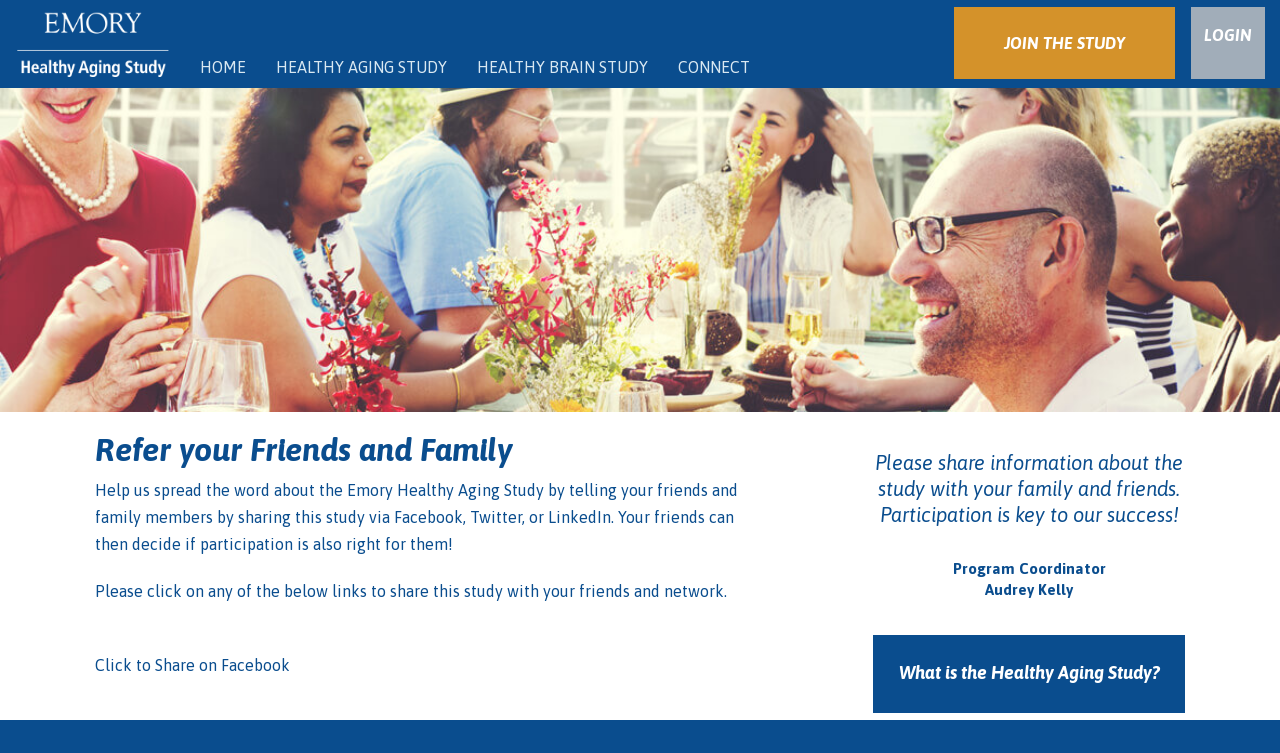

--- FILE ---
content_type: text/html; charset=UTF-8
request_url: https://healthyaging.emory.edu/spread-the-word/
body_size: 20713
content:


<!DOCTYPE html>
<html>
<head>
    <title>Emory | Healthy Aging StudySpread the Word - Emory | Healthy Aging Study</title>
<link data-rocket-preload as="style" href="https://fonts.googleapis.com/css?family=Asap%3A400%2C400italic%2C700%2C700italic%7CRoboto%3A500%2C500italic&#038;display=swap" rel="preload">
<link href="https://fonts.googleapis.com/css?family=Asap%3A400%2C400italic%2C700%2C700italic%7CRoboto%3A500%2C500italic&#038;display=swap" media="print" onload="this.media=&#039;all&#039;" rel="stylesheet">
<noscript data-wpr-hosted-gf-parameters=""><link rel="stylesheet" href="https://fonts.googleapis.com/css?family=Asap%3A400%2C400italic%2C700%2C700italic%7CRoboto%3A500%2C500italic&#038;display=swap"></noscript>
    <meta http-equiv="Content-Type" content="text/html; charset=UTF-8"/>
    <meta http-equiv="Content-Language" content="en-US"/>
    <meta http-equiv="X-UA-Compatible" content="IE=edge,chrome=1" />
    <meta name="viewport" content="width=device-width, initial-scale=1, maximum-scale=1, user-scalable=no" />
    <link rel="icon" href="https://healthyaging.emory.edu/wp-content/themes/emory/images/favicon.png" />

    <script src="https://kit.fontawesome.com/714ec11a0e.js" crossorigin="anonymous" data-rocket-defer defer></script>

    <!-- OG meta data should only be added in Yoast SEO plugin
    <meta property="og:url" content="https://healthyaging.emory.edu" />
    <meta property="og:title" content="Emory Healthy Aging Study" />
    <meta property="og:description" content="If you had the opportunity to change the world for the better, would you?" />
    <meta property="og:image" content="https://healthyaging.emory.edu/wp-content/themes/emory/images/og-option-one.jpg" />
    <meta property="og:image" content="https://healthyaging.emory.edu/wp-content/themes/emory/images/og-option-two.jpg" />
    <meta property="og:image" content="https://healthyaging.emory.edu/wp-content/themes/emory/images/og-option-three.jpg" />-->
    <meta property="fb:app_id" content="1632338786847751"/>

    <link rel="pingback" href="https://healthyaging.emory.edu/xmlrpc.php"/>
    <!-- Google Tag Manager -->
    <script>(function(w,d,s,l,i){w[l]=w[l]||[];w[l].push({'gtm.start':
                new Date().getTime(),event:'gtm.js'});var f=d.getElementsByTagName(s)[0],
            j=d.createElement(s),dl=l!='dataLayer'?'&l='+l:'';j.async=true;j.src=
            'https://www.googletagmanager.com/gtm.js?id='+i+dl;f.parentNode.insertBefore(j,f);
        })(window,document,'script','dataLayer','GTM-5HWPCGX');</script>
    <!-- End Google Tag Manager -->
    <!-- Global site tag (gtag.js) - Google Analytics -->
    <script async src="https://www.googletagmanager.com/gtag/js?id=G-8G91QBEV2J"></script>
    <script>
        window.dataLayer = window.dataLayer || [];
        function gtag(){dataLayer.push(arguments);}
        gtag('js', new Date());

        gtag('config', 'G-8G91QBEV2J');
    </script>
    <script>(function(w,d,t,r,u){var f,n,i;w[u]=w[u]||[],f=function(){var o={ti:"5711770"};o.q=w[u],w[u]=new UET(o),w[u].push("pageLoad")},n=d.createElement(t),n.src=r,n.async=1,n.onload=n.onreadystatechange=function(){var s=this.readyState;s&&s!=="loaded"&&s!=="complete"||(f(),n.onload=n.onreadystatechange=null)},i=d.getElementsByTagName(t)[0],i.parentNode.insertBefore(n,i)})(window,document,"script","//bat.bing.com/bat.js","uetq");</script><noscript><img src="//bat.bing.com/action/0?ti=5711770&Ver=2" height="0" width="0" style="display:none; visibility: hidden;" /></noscript><script>window.uetq = window.uetq || [];</script>
    
        <meta name='robots' content='index, follow, max-image-preview:large, max-snippet:-1, max-video-preview:-1' />

	<!-- This site is optimized with the Yoast SEO plugin v26.8 - https://yoast.com/product/yoast-seo-wordpress/ -->
	<link rel="canonical" href="https://healthyaging.emory.edu/spread-the-word/" />
	<meta property="og:locale" content="en_US" />
	<meta property="og:type" content="article" />
	<meta property="og:title" content="Spread the Word - Emory | Healthy Aging Study" />
	<meta property="og:description" content="Refer your Friends and Family Help us spread the word about the Emory Healthy Aging Study by telling your friends and family members by sharing this study via Facebook, Twitter, or LinkedIn. Your friends can...Read More" />
	<meta property="og:url" content="https://healthyaging.emory.edu/spread-the-word/" />
	<meta property="og:site_name" content="Emory | Healthy Aging Study" />
	<meta property="article:publisher" content="https://www.facebook.com/EmoryHealthyAgingStudy/" />
	<meta property="article:modified_time" content="2017-01-24T22:41:12+00:00" />
	<meta property="og:image" content="https://healthyaging.emory.edu/wp-content/uploads/2015/09/home-slide-1.jpg" />
	<meta property="og:image:width" content="970" />
	<meta property="og:image:height" content="346" />
	<meta property="og:image:type" content="image/jpeg" />
	<meta name="twitter:card" content="summary_large_image" />
	<script type="application/ld+json" class="yoast-schema-graph">{"@context":"https://schema.org","@graph":[{"@type":"WebPage","@id":"https://healthyaging.emory.edu/spread-the-word/","url":"https://healthyaging.emory.edu/spread-the-word/","name":"Spread the Word - Emory | Healthy Aging Study","isPartOf":{"@id":"https://healthyaging.emory.edu/#website"},"datePublished":"2015-10-07T02:05:51+00:00","dateModified":"2017-01-24T22:41:12+00:00","breadcrumb":{"@id":"https://healthyaging.emory.edu/spread-the-word/#breadcrumb"},"inLanguage":"en-US","potentialAction":[{"@type":"ReadAction","target":["https://healthyaging.emory.edu/spread-the-word/"]}]},{"@type":"BreadcrumbList","@id":"https://healthyaging.emory.edu/spread-the-word/#breadcrumb","itemListElement":[{"@type":"ListItem","position":1,"name":"Home","item":"https://healthyaging.emory.edu/"},{"@type":"ListItem","position":2,"name":"Spread the Word"}]},{"@type":"WebSite","@id":"https://healthyaging.emory.edu/#website","url":"https://healthyaging.emory.edu/","name":"Emory | Healthy Aging Study","description":"Healthy Aging Study","potentialAction":[{"@type":"SearchAction","target":{"@type":"EntryPoint","urlTemplate":"https://healthyaging.emory.edu/?s={search_term_string}"},"query-input":{"@type":"PropertyValueSpecification","valueRequired":true,"valueName":"search_term_string"}}],"inLanguage":"en-US"}]}</script>
	<!-- / Yoast SEO plugin. -->


<link rel='dns-prefetch' href='//fonts.googleapis.com' />
<link rel='dns-prefetch' href='//ajax.googleapis.com' />
<link href='https://fonts.gstatic.com' crossorigin rel='preconnect' />
<link rel="alternate" type="application/rss+xml" title="Emory | Healthy Aging Study &raquo; Feed" href="https://healthyaging.emory.edu/feed/" />
<link rel="alternate" type="application/rss+xml" title="Emory | Healthy Aging Study &raquo; Comments Feed" href="https://healthyaging.emory.edu/comments/feed/" />
<link rel="alternate" title="oEmbed (JSON)" type="application/json+oembed" href="https://healthyaging.emory.edu/wp-json/oembed/1.0/embed?url=https%3A%2F%2Fhealthyaging.emory.edu%2Fspread-the-word%2F" />
<link rel="alternate" title="oEmbed (XML)" type="text/xml+oembed" href="https://healthyaging.emory.edu/wp-json/oembed/1.0/embed?url=https%3A%2F%2Fhealthyaging.emory.edu%2Fspread-the-word%2F&#038;format=xml" />
<style id='wp-img-auto-sizes-contain-inline-css' type='text/css'>
img:is([sizes=auto i],[sizes^="auto," i]){contain-intrinsic-size:3000px 1500px}
/*# sourceURL=wp-img-auto-sizes-contain-inline-css */
</style>

<link data-minify="1" rel='stylesheet' id='bootstrap-css' href='https://healthyaging.emory.edu/wp-content/cache/min/1/wp-content/themes/emory/plugins/bootstrap/css/bootstrap.min.css?ver=1755101665' type='text/css' media='all' />
<link data-minify="1" rel='stylesheet' id='fancybox-css' href='https://healthyaging.emory.edu/wp-content/cache/background-css/1/healthyaging.emory.edu/wp-content/cache/min/1/wp-content/themes/emory/plugins/fancybox/jquery.fancybox.css?ver=1755101665&wpr_t=1769165322' type='text/css' media='all' />
<link data-minify="1" rel='stylesheet' id='flexslider-css' href='https://healthyaging.emory.edu/wp-content/cache/min/1/wp-content/themes/emory/plugins/flexslider/flexslider.css?ver=1755101665' type='text/css' media='all' />
<link data-minify="1" rel='stylesheet' id='jquery-style-css' href='https://healthyaging.emory.edu/wp-content/cache/background-css/1/healthyaging.emory.edu/wp-content/cache/min/1/ajax/libs/jqueryui/1.11.4/themes/smoothness/jquery-ui.css?ver=1755101665&wpr_t=1769165322' type='text/css' media='all' />
<link data-minify="1" rel='stylesheet' id='site-css' href='https://healthyaging.emory.edu/wp-content/cache/background-css/1/healthyaging.emory.edu/wp-content/cache/min/1/wp-content/themes/emory/style.css?ver=1755101665&wpr_t=1769165322' type='text/css' media='all' />
<style id='wp-emoji-styles-inline-css' type='text/css'>

	img.wp-smiley, img.emoji {
		display: inline !important;
		border: none !important;
		box-shadow: none !important;
		height: 1em !important;
		width: 1em !important;
		margin: 0 0.07em !important;
		vertical-align: -0.1em !important;
		background: none !important;
		padding: 0 !important;
	}
/*# sourceURL=wp-emoji-styles-inline-css */
</style>
<style id='wp-block-library-inline-css' type='text/css'>
:root{--wp-block-synced-color:#7a00df;--wp-block-synced-color--rgb:122,0,223;--wp-bound-block-color:var(--wp-block-synced-color);--wp-editor-canvas-background:#ddd;--wp-admin-theme-color:#007cba;--wp-admin-theme-color--rgb:0,124,186;--wp-admin-theme-color-darker-10:#006ba1;--wp-admin-theme-color-darker-10--rgb:0,107,160.5;--wp-admin-theme-color-darker-20:#005a87;--wp-admin-theme-color-darker-20--rgb:0,90,135;--wp-admin-border-width-focus:2px}@media (min-resolution:192dpi){:root{--wp-admin-border-width-focus:1.5px}}.wp-element-button{cursor:pointer}:root .has-very-light-gray-background-color{background-color:#eee}:root .has-very-dark-gray-background-color{background-color:#313131}:root .has-very-light-gray-color{color:#eee}:root .has-very-dark-gray-color{color:#313131}:root .has-vivid-green-cyan-to-vivid-cyan-blue-gradient-background{background:linear-gradient(135deg,#00d084,#0693e3)}:root .has-purple-crush-gradient-background{background:linear-gradient(135deg,#34e2e4,#4721fb 50%,#ab1dfe)}:root .has-hazy-dawn-gradient-background{background:linear-gradient(135deg,#faaca8,#dad0ec)}:root .has-subdued-olive-gradient-background{background:linear-gradient(135deg,#fafae1,#67a671)}:root .has-atomic-cream-gradient-background{background:linear-gradient(135deg,#fdd79a,#004a59)}:root .has-nightshade-gradient-background{background:linear-gradient(135deg,#330968,#31cdcf)}:root .has-midnight-gradient-background{background:linear-gradient(135deg,#020381,#2874fc)}:root{--wp--preset--font-size--normal:16px;--wp--preset--font-size--huge:42px}.has-regular-font-size{font-size:1em}.has-larger-font-size{font-size:2.625em}.has-normal-font-size{font-size:var(--wp--preset--font-size--normal)}.has-huge-font-size{font-size:var(--wp--preset--font-size--huge)}.has-text-align-center{text-align:center}.has-text-align-left{text-align:left}.has-text-align-right{text-align:right}.has-fit-text{white-space:nowrap!important}#end-resizable-editor-section{display:none}.aligncenter{clear:both}.items-justified-left{justify-content:flex-start}.items-justified-center{justify-content:center}.items-justified-right{justify-content:flex-end}.items-justified-space-between{justify-content:space-between}.screen-reader-text{border:0;clip-path:inset(50%);height:1px;margin:-1px;overflow:hidden;padding:0;position:absolute;width:1px;word-wrap:normal!important}.screen-reader-text:focus{background-color:#ddd;clip-path:none;color:#444;display:block;font-size:1em;height:auto;left:5px;line-height:normal;padding:15px 23px 14px;text-decoration:none;top:5px;width:auto;z-index:100000}html :where(.has-border-color){border-style:solid}html :where([style*=border-top-color]){border-top-style:solid}html :where([style*=border-right-color]){border-right-style:solid}html :where([style*=border-bottom-color]){border-bottom-style:solid}html :where([style*=border-left-color]){border-left-style:solid}html :where([style*=border-width]){border-style:solid}html :where([style*=border-top-width]){border-top-style:solid}html :where([style*=border-right-width]){border-right-style:solid}html :where([style*=border-bottom-width]){border-bottom-style:solid}html :where([style*=border-left-width]){border-left-style:solid}html :where(img[class*=wp-image-]){height:auto;max-width:100%}:where(figure){margin:0 0 1em}html :where(.is-position-sticky){--wp-admin--admin-bar--position-offset:var(--wp-admin--admin-bar--height,0px)}@media screen and (max-width:600px){html :where(.is-position-sticky){--wp-admin--admin-bar--position-offset:0px}}

/*# sourceURL=wp-block-library-inline-css */
</style><style id='global-styles-inline-css' type='text/css'>
:root{--wp--preset--aspect-ratio--square: 1;--wp--preset--aspect-ratio--4-3: 4/3;--wp--preset--aspect-ratio--3-4: 3/4;--wp--preset--aspect-ratio--3-2: 3/2;--wp--preset--aspect-ratio--2-3: 2/3;--wp--preset--aspect-ratio--16-9: 16/9;--wp--preset--aspect-ratio--9-16: 9/16;--wp--preset--color--black: #000000;--wp--preset--color--cyan-bluish-gray: #abb8c3;--wp--preset--color--white: #ffffff;--wp--preset--color--pale-pink: #f78da7;--wp--preset--color--vivid-red: #cf2e2e;--wp--preset--color--luminous-vivid-orange: #ff6900;--wp--preset--color--luminous-vivid-amber: #fcb900;--wp--preset--color--light-green-cyan: #7bdcb5;--wp--preset--color--vivid-green-cyan: #00d084;--wp--preset--color--pale-cyan-blue: #8ed1fc;--wp--preset--color--vivid-cyan-blue: #0693e3;--wp--preset--color--vivid-purple: #9b51e0;--wp--preset--gradient--vivid-cyan-blue-to-vivid-purple: linear-gradient(135deg,rgb(6,147,227) 0%,rgb(155,81,224) 100%);--wp--preset--gradient--light-green-cyan-to-vivid-green-cyan: linear-gradient(135deg,rgb(122,220,180) 0%,rgb(0,208,130) 100%);--wp--preset--gradient--luminous-vivid-amber-to-luminous-vivid-orange: linear-gradient(135deg,rgb(252,185,0) 0%,rgb(255,105,0) 100%);--wp--preset--gradient--luminous-vivid-orange-to-vivid-red: linear-gradient(135deg,rgb(255,105,0) 0%,rgb(207,46,46) 100%);--wp--preset--gradient--very-light-gray-to-cyan-bluish-gray: linear-gradient(135deg,rgb(238,238,238) 0%,rgb(169,184,195) 100%);--wp--preset--gradient--cool-to-warm-spectrum: linear-gradient(135deg,rgb(74,234,220) 0%,rgb(151,120,209) 20%,rgb(207,42,186) 40%,rgb(238,44,130) 60%,rgb(251,105,98) 80%,rgb(254,248,76) 100%);--wp--preset--gradient--blush-light-purple: linear-gradient(135deg,rgb(255,206,236) 0%,rgb(152,150,240) 100%);--wp--preset--gradient--blush-bordeaux: linear-gradient(135deg,rgb(254,205,165) 0%,rgb(254,45,45) 50%,rgb(107,0,62) 100%);--wp--preset--gradient--luminous-dusk: linear-gradient(135deg,rgb(255,203,112) 0%,rgb(199,81,192) 50%,rgb(65,88,208) 100%);--wp--preset--gradient--pale-ocean: linear-gradient(135deg,rgb(255,245,203) 0%,rgb(182,227,212) 50%,rgb(51,167,181) 100%);--wp--preset--gradient--electric-grass: linear-gradient(135deg,rgb(202,248,128) 0%,rgb(113,206,126) 100%);--wp--preset--gradient--midnight: linear-gradient(135deg,rgb(2,3,129) 0%,rgb(40,116,252) 100%);--wp--preset--font-size--small: 13px;--wp--preset--font-size--medium: 20px;--wp--preset--font-size--large: 36px;--wp--preset--font-size--x-large: 42px;--wp--preset--spacing--20: 0.44rem;--wp--preset--spacing--30: 0.67rem;--wp--preset--spacing--40: 1rem;--wp--preset--spacing--50: 1.5rem;--wp--preset--spacing--60: 2.25rem;--wp--preset--spacing--70: 3.38rem;--wp--preset--spacing--80: 5.06rem;--wp--preset--shadow--natural: 6px 6px 9px rgba(0, 0, 0, 0.2);--wp--preset--shadow--deep: 12px 12px 50px rgba(0, 0, 0, 0.4);--wp--preset--shadow--sharp: 6px 6px 0px rgba(0, 0, 0, 0.2);--wp--preset--shadow--outlined: 6px 6px 0px -3px rgb(255, 255, 255), 6px 6px rgb(0, 0, 0);--wp--preset--shadow--crisp: 6px 6px 0px rgb(0, 0, 0);}:where(.is-layout-flex){gap: 0.5em;}:where(.is-layout-grid){gap: 0.5em;}body .is-layout-flex{display: flex;}.is-layout-flex{flex-wrap: wrap;align-items: center;}.is-layout-flex > :is(*, div){margin: 0;}body .is-layout-grid{display: grid;}.is-layout-grid > :is(*, div){margin: 0;}:where(.wp-block-columns.is-layout-flex){gap: 2em;}:where(.wp-block-columns.is-layout-grid){gap: 2em;}:where(.wp-block-post-template.is-layout-flex){gap: 1.25em;}:where(.wp-block-post-template.is-layout-grid){gap: 1.25em;}.has-black-color{color: var(--wp--preset--color--black) !important;}.has-cyan-bluish-gray-color{color: var(--wp--preset--color--cyan-bluish-gray) !important;}.has-white-color{color: var(--wp--preset--color--white) !important;}.has-pale-pink-color{color: var(--wp--preset--color--pale-pink) !important;}.has-vivid-red-color{color: var(--wp--preset--color--vivid-red) !important;}.has-luminous-vivid-orange-color{color: var(--wp--preset--color--luminous-vivid-orange) !important;}.has-luminous-vivid-amber-color{color: var(--wp--preset--color--luminous-vivid-amber) !important;}.has-light-green-cyan-color{color: var(--wp--preset--color--light-green-cyan) !important;}.has-vivid-green-cyan-color{color: var(--wp--preset--color--vivid-green-cyan) !important;}.has-pale-cyan-blue-color{color: var(--wp--preset--color--pale-cyan-blue) !important;}.has-vivid-cyan-blue-color{color: var(--wp--preset--color--vivid-cyan-blue) !important;}.has-vivid-purple-color{color: var(--wp--preset--color--vivid-purple) !important;}.has-black-background-color{background-color: var(--wp--preset--color--black) !important;}.has-cyan-bluish-gray-background-color{background-color: var(--wp--preset--color--cyan-bluish-gray) !important;}.has-white-background-color{background-color: var(--wp--preset--color--white) !important;}.has-pale-pink-background-color{background-color: var(--wp--preset--color--pale-pink) !important;}.has-vivid-red-background-color{background-color: var(--wp--preset--color--vivid-red) !important;}.has-luminous-vivid-orange-background-color{background-color: var(--wp--preset--color--luminous-vivid-orange) !important;}.has-luminous-vivid-amber-background-color{background-color: var(--wp--preset--color--luminous-vivid-amber) !important;}.has-light-green-cyan-background-color{background-color: var(--wp--preset--color--light-green-cyan) !important;}.has-vivid-green-cyan-background-color{background-color: var(--wp--preset--color--vivid-green-cyan) !important;}.has-pale-cyan-blue-background-color{background-color: var(--wp--preset--color--pale-cyan-blue) !important;}.has-vivid-cyan-blue-background-color{background-color: var(--wp--preset--color--vivid-cyan-blue) !important;}.has-vivid-purple-background-color{background-color: var(--wp--preset--color--vivid-purple) !important;}.has-black-border-color{border-color: var(--wp--preset--color--black) !important;}.has-cyan-bluish-gray-border-color{border-color: var(--wp--preset--color--cyan-bluish-gray) !important;}.has-white-border-color{border-color: var(--wp--preset--color--white) !important;}.has-pale-pink-border-color{border-color: var(--wp--preset--color--pale-pink) !important;}.has-vivid-red-border-color{border-color: var(--wp--preset--color--vivid-red) !important;}.has-luminous-vivid-orange-border-color{border-color: var(--wp--preset--color--luminous-vivid-orange) !important;}.has-luminous-vivid-amber-border-color{border-color: var(--wp--preset--color--luminous-vivid-amber) !important;}.has-light-green-cyan-border-color{border-color: var(--wp--preset--color--light-green-cyan) !important;}.has-vivid-green-cyan-border-color{border-color: var(--wp--preset--color--vivid-green-cyan) !important;}.has-pale-cyan-blue-border-color{border-color: var(--wp--preset--color--pale-cyan-blue) !important;}.has-vivid-cyan-blue-border-color{border-color: var(--wp--preset--color--vivid-cyan-blue) !important;}.has-vivid-purple-border-color{border-color: var(--wp--preset--color--vivid-purple) !important;}.has-vivid-cyan-blue-to-vivid-purple-gradient-background{background: var(--wp--preset--gradient--vivid-cyan-blue-to-vivid-purple) !important;}.has-light-green-cyan-to-vivid-green-cyan-gradient-background{background: var(--wp--preset--gradient--light-green-cyan-to-vivid-green-cyan) !important;}.has-luminous-vivid-amber-to-luminous-vivid-orange-gradient-background{background: var(--wp--preset--gradient--luminous-vivid-amber-to-luminous-vivid-orange) !important;}.has-luminous-vivid-orange-to-vivid-red-gradient-background{background: var(--wp--preset--gradient--luminous-vivid-orange-to-vivid-red) !important;}.has-very-light-gray-to-cyan-bluish-gray-gradient-background{background: var(--wp--preset--gradient--very-light-gray-to-cyan-bluish-gray) !important;}.has-cool-to-warm-spectrum-gradient-background{background: var(--wp--preset--gradient--cool-to-warm-spectrum) !important;}.has-blush-light-purple-gradient-background{background: var(--wp--preset--gradient--blush-light-purple) !important;}.has-blush-bordeaux-gradient-background{background: var(--wp--preset--gradient--blush-bordeaux) !important;}.has-luminous-dusk-gradient-background{background: var(--wp--preset--gradient--luminous-dusk) !important;}.has-pale-ocean-gradient-background{background: var(--wp--preset--gradient--pale-ocean) !important;}.has-electric-grass-gradient-background{background: var(--wp--preset--gradient--electric-grass) !important;}.has-midnight-gradient-background{background: var(--wp--preset--gradient--midnight) !important;}.has-small-font-size{font-size: var(--wp--preset--font-size--small) !important;}.has-medium-font-size{font-size: var(--wp--preset--font-size--medium) !important;}.has-large-font-size{font-size: var(--wp--preset--font-size--large) !important;}.has-x-large-font-size{font-size: var(--wp--preset--font-size--x-large) !important;}
/*# sourceURL=global-styles-inline-css */
</style>

<style id='classic-theme-styles-inline-css' type='text/css'>
/*! This file is auto-generated */
.wp-block-button__link{color:#fff;background-color:#32373c;border-radius:9999px;box-shadow:none;text-decoration:none;padding:calc(.667em + 2px) calc(1.333em + 2px);font-size:1.125em}.wp-block-file__button{background:#32373c;color:#fff;text-decoration:none}
/*# sourceURL=/wp-includes/css/classic-themes.min.css */
</style>
<link data-minify="1" rel='stylesheet' id='gca-column-styles-css' href='https://healthyaging.emory.edu/wp-content/cache/min/1/wp-content/plugins/genesis-columns-advanced/css/gca-column-styles.css?ver=1755101665' type='text/css' media='all' />
<script type="text/javascript" src="https://healthyaging.emory.edu/wp-includes/js/jquery/jquery.min.js?ver=3.7.1" id="jquery-core-js" data-rocket-defer defer></script>
<script type="text/javascript" src="https://healthyaging.emory.edu/wp-includes/js/jquery/jquery-migrate.min.js?ver=3.4.1" id="jquery-migrate-js" data-rocket-defer defer></script>
<script data-minify="1" type="text/javascript" src="https://healthyaging.emory.edu/wp-content/cache/min/1/wp-content/themes/emory/js/jquery.validate.js?ver=1755101665" id="jquery.validate-js" data-rocket-defer defer></script>
<script data-minify="1" type="text/javascript" src="https://healthyaging.emory.edu/wp-content/cache/min/1/wp-content/themes/emory/js/modernizr.js?ver=1755101665" id="modernizr-js" data-rocket-defer defer></script>
<script data-minify="1" type="text/javascript" src="https://healthyaging.emory.edu/wp-content/cache/min/1/wp-content/themes/emory/plugins/fancybox/jquery.fancybox.js?ver=1755101665" id="fancybox-js" data-rocket-defer defer></script>
<script data-minify="1" type="text/javascript" src="https://healthyaging.emory.edu/wp-content/cache/min/1/wp-content/themes/emory/plugins/flexslider/jquery.flexslider.js?ver=1755101665" id="flexslider-js" data-rocket-defer defer></script>
<script type="text/javascript" src="https://healthyaging.emory.edu/wp-content/themes/emory/plugins/bootstrap/js/bootstrap.min.js?ver=3.2.0" id="bootstrap-js" data-rocket-defer defer></script>
<script type="text/javascript" src="https://healthyaging.emory.edu/wp-includes/js/jquery/ui/core.min.js?ver=1.13.3" id="jquery-ui-core-js" data-rocket-defer defer></script>
<script type="text/javascript" src="https://healthyaging.emory.edu/wp-includes/js/jquery/ui/datepicker.min.js?ver=1.13.3" id="jquery-ui-datepicker-js" data-rocket-defer defer></script>
<script type="text/javascript" id="jquery-ui-datepicker-js-after">window.addEventListener('DOMContentLoaded', function() {
/* <![CDATA[ */
jQuery(function(jQuery){jQuery.datepicker.setDefaults({"closeText":"Close","currentText":"Today","monthNames":["January","February","March","April","May","June","July","August","September","October","November","December"],"monthNamesShort":["Jan","Feb","Mar","Apr","May","Jun","Jul","Aug","Sep","Oct","Nov","Dec"],"nextText":"Next","prevText":"Previous","dayNames":["Sunday","Monday","Tuesday","Wednesday","Thursday","Friday","Saturday"],"dayNamesShort":["Sun","Mon","Tue","Wed","Thu","Fri","Sat"],"dayNamesMin":["S","M","T","W","T","F","S"],"dateFormat":"MM d, yy","firstDay":1,"isRTL":false});});
//# sourceURL=jquery-ui-datepicker-js-after
/* ]]> */
});</script>
<script data-minify="1" type="text/javascript" src="https://healthyaging.emory.edu/wp-content/cache/min/1/wp-content/themes/emory/js/onload.js?ver=1755101665" id="site-js" data-rocket-defer defer></script>
<link rel="https://api.w.org/" href="https://healthyaging.emory.edu/wp-json/" /><link rel="alternate" title="JSON" type="application/json" href="https://healthyaging.emory.edu/wp-json/wp/v2/pages/95" /><link rel="EditURI" type="application/rsd+xml" title="RSD" href="https://healthyaging.emory.edu/xmlrpc.php?rsd" />
<meta name="generator" content="WordPress 6.9" />
<link rel='shortlink' href='https://healthyaging.emory.edu/?p=95' />
<script type="text/javascript">
(function(url){
	if(/(?:Chrome\/26\.0\.1410\.63 Safari\/537\.31|WordfenceTestMonBot)/.test(navigator.userAgent)){ return; }
	var addEvent = function(evt, handler) {
		if (window.addEventListener) {
			document.addEventListener(evt, handler, false);
		} else if (window.attachEvent) {
			document.attachEvent('on' + evt, handler);
		}
	};
	var removeEvent = function(evt, handler) {
		if (window.removeEventListener) {
			document.removeEventListener(evt, handler, false);
		} else if (window.detachEvent) {
			document.detachEvent('on' + evt, handler);
		}
	};
	var evts = 'contextmenu dblclick drag dragend dragenter dragleave dragover dragstart drop keydown keypress keyup mousedown mousemove mouseout mouseover mouseup mousewheel scroll'.split(' ');
	var logHuman = function() {
		if (window.wfLogHumanRan) { return; }
		window.wfLogHumanRan = true;
		var wfscr = document.createElement('script');
		wfscr.type = 'text/javascript';
		wfscr.async = true;
		wfscr.src = url + '&r=' + Math.random();
		(document.getElementsByTagName('head')[0]||document.getElementsByTagName('body')[0]).appendChild(wfscr);
		for (var i = 0; i < evts.length; i++) {
			removeEvent(evts[i], logHuman);
		}
	};
	for (var i = 0; i < evts.length; i++) {
		addEvent(evts[i], logHuman);
	}
})('//healthyaging.emory.edu/?wordfence_lh=1&hid=7414359E9620A634FEC792A88FC69399');
</script><noscript><style id="rocket-lazyload-nojs-css">.rll-youtube-player, [data-lazy-src]{display:none !important;}</style></noscript><style id="wpr-lazyload-bg-container"></style><style id="wpr-lazyload-bg-exclusion"></style>
<noscript>
<style id="wpr-lazyload-bg-nostyle">#fancybox-loading div{--wpr-bg-90d7c1fa-9b25-47e0-98ad-d496c0cbf2f5: url('https://healthyaging.emory.edu/wp-content/themes/emory/plugins/fancybox/fancybox_loading.gif');}.fancybox-nav{--wpr-bg-1a142e3f-0568-45cc-b0cf-b90ab422629a: url('https://healthyaging.emory.edu/wp-content/themes/emory/plugins/fancybox/blank.gif');}.fancybox-overlay{--wpr-bg-8d5af998-9489-4538-85fc-8a97f8c08622: url('https://healthyaging.emory.edu/wp-content/themes/emory/plugins/fancybox/fancybox_overlay.png');}#fancybox-loading,.fancybox-close,.fancybox-prev span,.fancybox-next span{--wpr-bg-dafdca3c-a6e4-4755-8fab-8ff853a6278a: url('https://healthyaging.emory.edu/wp-content/themes/emory/plugins/fancybox/fancybox_sprite.png');}.ui-widget-content{--wpr-bg-962a9686-2876-44b9-8b6e-17e8b8033836: url('https://ajax.googleapis.com/ajax/libs/jqueryui/1.11.4/themes/smoothness/images/ui-bg_flat_75_ffffff_40x100.png');}.ui-widget-header{--wpr-bg-1d24d251-0d57-4eb4-83bc-2aed416065d3: url('https://ajax.googleapis.com/ajax/libs/jqueryui/1.11.4/themes/smoothness/images/ui-bg_highlight-soft_75_cccccc_1x100.png');}.ui-state-default,.ui-widget-content .ui-state-default,.ui-widget-header .ui-state-default{--wpr-bg-ad971182-f34f-42ba-af27-601c855b0a93: url('https://ajax.googleapis.com/ajax/libs/jqueryui/1.11.4/themes/smoothness/images/ui-bg_glass_75_e6e6e6_1x400.png');}.ui-state-hover,.ui-widget-content .ui-state-hover,.ui-widget-header .ui-state-hover,.ui-state-focus,.ui-widget-content .ui-state-focus,.ui-widget-header .ui-state-focus{--wpr-bg-90d3828f-67c9-44eb-8ac6-cf8b4c0d686b: url('https://ajax.googleapis.com/ajax/libs/jqueryui/1.11.4/themes/smoothness/images/ui-bg_glass_75_dadada_1x400.png');}.ui-state-active,.ui-widget-content .ui-state-active,.ui-widget-header .ui-state-active{--wpr-bg-c13566ad-38d3-4b0e-8fcb-0edde16f577c: url('https://ajax.googleapis.com/ajax/libs/jqueryui/1.11.4/themes/smoothness/images/ui-bg_glass_65_ffffff_1x400.png');}.ui-state-highlight,.ui-widget-content .ui-state-highlight,.ui-widget-header .ui-state-highlight{--wpr-bg-f210120f-fd45-4c7e-ad67-af33024b9183: url('https://ajax.googleapis.com/ajax/libs/jqueryui/1.11.4/themes/smoothness/images/ui-bg_glass_55_fbf9ee_1x400.png');}.ui-state-error,.ui-widget-content .ui-state-error,.ui-widget-header .ui-state-error{--wpr-bg-30caec82-bd8a-4cd9-857d-51127deb4b88: url('https://ajax.googleapis.com/ajax/libs/jqueryui/1.11.4/themes/smoothness/images/ui-bg_glass_95_fef1ec_1x400.png');}.ui-widget-overlay{--wpr-bg-54448860-4071-42b0-8fc4-d0a5c0d5e438: url('https://ajax.googleapis.com/ajax/libs/jqueryui/1.11.4/themes/smoothness/images/ui-bg_flat_0_aaaaaa_40x100.png');}.ui-widget-shadow{--wpr-bg-26b606c5-640a-4890-a301-5c249f60009b: url('https://ajax.googleapis.com/ajax/libs/jqueryui/1.11.4/themes/smoothness/images/ui-bg_flat_0_aaaaaa_40x100.png');}.ui-icon,.ui-widget-content .ui-icon{--wpr-bg-c6dc9ace-903f-4eae-8e9b-932ba86f204a: url('https://ajax.googleapis.com/ajax/libs/jqueryui/1.11.4/themes/smoothness/images/ui-icons_222222_256x240.png');}.ui-widget-header .ui-icon{--wpr-bg-4698907a-3658-4e68-9c23-f8660f08a639: url('https://ajax.googleapis.com/ajax/libs/jqueryui/1.11.4/themes/smoothness/images/ui-icons_222222_256x240.png');}.ui-state-default .ui-icon{--wpr-bg-64865022-5580-48b0-80d1-f66aa66e075b: url('https://ajax.googleapis.com/ajax/libs/jqueryui/1.11.4/themes/smoothness/images/ui-icons_888888_256x240.png');}.ui-state-hover .ui-icon,.ui-state-focus .ui-icon{--wpr-bg-e147c0c3-fb93-4f96-a26f-6e4a95d97292: url('https://ajax.googleapis.com/ajax/libs/jqueryui/1.11.4/themes/smoothness/images/ui-icons_454545_256x240.png');}.ui-state-active .ui-icon{--wpr-bg-fdc33336-364e-41db-ad50-6855d247099d: url('https://ajax.googleapis.com/ajax/libs/jqueryui/1.11.4/themes/smoothness/images/ui-icons_454545_256x240.png');}.ui-state-highlight .ui-icon{--wpr-bg-dff3f6b2-b28a-400c-a6e9-aee3634aee06: url('https://ajax.googleapis.com/ajax/libs/jqueryui/1.11.4/themes/smoothness/images/ui-icons_2e83ff_256x240.png');}.ui-state-error .ui-icon,.ui-state-error-text .ui-icon{--wpr-bg-3ab3a388-ce94-4ba2-a901-070d0670bc91: url('https://ajax.googleapis.com/ajax/libs/jqueryui/1.11.4/themes/smoothness/images/ui-icons_cd0a0a_256x240.png');}header.fixed{--wpr-bg-3c5051e7-9c1c-46ad-ba2a-cd8bf0bcbf24: url('https://healthyaging.emory.edu/wp-content/themes/emory/images/header-back.png');}main.site .container-fluid.has-sidebar .primary-content>aside .quote{--wpr-bg-619c531e-975f-4415-997b-fc5a2efb28b1: url('https://healthyaging.emory.edu/wp-content/themes/emory/images/quotes-open.png');}main.site .container-fluid.has-sidebar .primary-content>aside .quote .quote-body{--wpr-bg-049a9dec-54c9-4e69-a86d-ad48940a48bc: url('https://healthyaging.emory.edu/wp-content/themes/emory/images/quotes-close.png');}.top-shadow{--wpr-bg-a57dbefe-f168-4784-8905-dab10e0a66da: url('https://healthyaging.emory.edu/wp-content/themes/emory/images/main-top-back-trans.png');}body.blog .container-fluid>aside.blog-top .keyword-search input[type="submit"],body.archive .container-fluid>aside.blog-top .keyword-search input[type="submit"],body.search .container-fluid>aside.blog-top .keyword-search input[type="submit"],body.single .container-fluid>aside.blog-top .keyword-search input[type="submit"]{--wpr-bg-cbe8ea9a-d120-4f1f-b57a-55b39f03f46a: url('https://healthyaging.emory.edu/wp-content/themes/emory/images/search-icon.png');}.footer-action{--wpr-bg-a2fe8688-e725-4a84-b209-6a9f8a18fdd9: url('https://healthyaging.emory.edu/wp-content/themes/emory/images/footer-back.png');}.home-feed.live-healthy>div.hf-box,.home-feed.eat-healthy>div.hf-box{--wpr-bg-6aafdebd-4312-4991-8254-6cf0089ffdc5: url('https://healthyaging.emory.edu/wp-content/themes/emory/images/feed-image-test.jpg');}.home-feed.live-healthy>div.hf-box.hf-main,.home-feed.eat-healthy>div.hf-box.hf-main{--wpr-bg-0492a71c-fa12-4f05-bf70-449d85ef531b: url('https://healthyaging.emory.edu/wp-content/themes/emory/images/home-feed-bg-live.png');}.home-feed.eat-healthy>div.hf-box.hf-main{--wpr-bg-94f34393-e20e-4b61-a769-da970819eefe: url('https://healthyaging.emory.edu/wp-content/themes/emory/images/home-feed-bg-eat.png');}.scroll-down{--wpr-bg-5cacfa73-9040-43c6-abe3-3ab2c0b0093b: url('https://healthyaging.emory.edu/wp-content/themes/emory/images/scroll-down.png');}.scroll-pulse{--wpr-bg-0bc5318e-1a88-4992-afd3-bf66044d585e: url('https://healthyaging.emory.edu/wp-content/themes/emory/images/scroll-down-pulse.png');}body.page-template-template-landing-page .landing-right-boxes .box.site{--wpr-bg-de1160a9-36d2-4cd5-bcf6-92830a1160b0: url('https://healthyaging.emory.edu/wp-content/themes/emory/images/landing-box-site.png');}body.page-template-template-landing-page .landing-right-boxes .box.site:hover{--wpr-bg-42eb7043-0b5c-46bc-9206-247d2b343619: url('https://healthyaging.emory.edu/wp-content/themes/emory/images/landing-box-site-over.png');}body.page-template-template-landing-page .landing-right-boxes .box.video{--wpr-bg-01a3185d-c921-4eca-826e-397030e5a461: url('https://healthyaging.emory.edu/wp-content/themes/emory/images/landing-box-video.png');}body.page-template-template-landing-page .landing-right-boxes .box.video:hover{--wpr-bg-322715d6-ee7d-4154-a15d-4e04b392622e: url('https://healthyaging.emory.edu/wp-content/themes/emory/images/landing-box-video-over.png');}body.page-template-template-landing-page .landing-right-boxes .box.mailing-list{--wpr-bg-bf5d1ef6-ca43-4e75-8130-3f5af3be1391: url('https://healthyaging.emory.edu/wp-content/themes/emory/images/landing-box-mailing.png');}body.page-template-template-landing-page .landing-right-boxes .box.mailing-list:hover{--wpr-bg-2ad5b6b4-dc63-43e1-a8a3-f49cec95d0a0: url('https://healthyaging.emory.edu/wp-content/themes/emory/images/landing-box-mailing-over.png');}a.facebook{--wpr-bg-b0dcd6e4-5376-49b1-bd8f-27535537f365: url('https://healthyaging.emory.edu/wp-content/themes/emory/images/icon-facebook.png');}a.facebook:hover{--wpr-bg-6d0b0a7f-144b-4d3b-9c61-73fc3cf57a73: url('https://healthyaging.emory.edu/wp-content/themes/emory/images/icon-facebook-over.png');}a.twitter{--wpr-bg-d0c2dd75-e0e4-4f56-8dc5-a9d17be5838a: url('https://healthyaging.emory.edu/wp-content/themes/emory/images/icon-twitter.png');}a.twitter:hover{--wpr-bg-4fe609f0-a7d8-4614-a7b4-60fbd537d0b5: url('https://healthyaging.emory.edu/wp-content/themes/emory/images/icon-twitter-over.png');}a.youtube{--wpr-bg-5ff6df71-94c5-44fa-9b7e-e2cefe5d4b98: url('https://healthyaging.emory.edu/wp-content/themes/emory/images/icon-youtube.png');}a.youtube:hover{--wpr-bg-b2a5b980-c020-48ed-89d5-ce9e1c3d77c1: url('https://healthyaging.emory.edu/wp-content/themes/emory/images/icon-youtube-over.png');}a.pinterest{--wpr-bg-2baa5a53-babb-48c2-8abf-d01936d711ce: url('https://healthyaging.emory.edu/wp-content/themes/emory/images/icon-pinterest.png');}a.pinterest:hover{--wpr-bg-07db521a-bcfa-404c-808f-bc945befeeb4: url('https://healthyaging.emory.edu/wp-content/themes/emory/images/icon-pinterest-over.png');}</style>
</noscript>
<script type="application/javascript">const rocket_pairs = [{"selector":"#fancybox-loading div","style":"#fancybox-loading div{--wpr-bg-90d7c1fa-9b25-47e0-98ad-d496c0cbf2f5: url('https:\/\/healthyaging.emory.edu\/wp-content\/themes\/emory\/plugins\/fancybox\/fancybox_loading.gif');}","hash":"90d7c1fa-9b25-47e0-98ad-d496c0cbf2f5","url":"https:\/\/healthyaging.emory.edu\/wp-content\/themes\/emory\/plugins\/fancybox\/fancybox_loading.gif"},{"selector":".fancybox-nav","style":".fancybox-nav{--wpr-bg-1a142e3f-0568-45cc-b0cf-b90ab422629a: url('https:\/\/healthyaging.emory.edu\/wp-content\/themes\/emory\/plugins\/fancybox\/blank.gif');}","hash":"1a142e3f-0568-45cc-b0cf-b90ab422629a","url":"https:\/\/healthyaging.emory.edu\/wp-content\/themes\/emory\/plugins\/fancybox\/blank.gif"},{"selector":".fancybox-overlay","style":".fancybox-overlay{--wpr-bg-8d5af998-9489-4538-85fc-8a97f8c08622: url('https:\/\/healthyaging.emory.edu\/wp-content\/themes\/emory\/plugins\/fancybox\/fancybox_overlay.png');}","hash":"8d5af998-9489-4538-85fc-8a97f8c08622","url":"https:\/\/healthyaging.emory.edu\/wp-content\/themes\/emory\/plugins\/fancybox\/fancybox_overlay.png"},{"selector":"#fancybox-loading,.fancybox-close,.fancybox-prev span,.fancybox-next span","style":"#fancybox-loading,.fancybox-close,.fancybox-prev span,.fancybox-next span{--wpr-bg-dafdca3c-a6e4-4755-8fab-8ff853a6278a: url('https:\/\/healthyaging.emory.edu\/wp-content\/themes\/emory\/plugins\/fancybox\/fancybox_sprite.png');}","hash":"dafdca3c-a6e4-4755-8fab-8ff853a6278a","url":"https:\/\/healthyaging.emory.edu\/wp-content\/themes\/emory\/plugins\/fancybox\/fancybox_sprite.png"},{"selector":".ui-widget-content","style":".ui-widget-content{--wpr-bg-962a9686-2876-44b9-8b6e-17e8b8033836: url('https:\/\/ajax.googleapis.com\/ajax\/libs\/jqueryui\/1.11.4\/themes\/smoothness\/images\/ui-bg_flat_75_ffffff_40x100.png');}","hash":"962a9686-2876-44b9-8b6e-17e8b8033836","url":"https:\/\/ajax.googleapis.com\/ajax\/libs\/jqueryui\/1.11.4\/themes\/smoothness\/images\/ui-bg_flat_75_ffffff_40x100.png"},{"selector":".ui-widget-header","style":".ui-widget-header{--wpr-bg-1d24d251-0d57-4eb4-83bc-2aed416065d3: url('https:\/\/ajax.googleapis.com\/ajax\/libs\/jqueryui\/1.11.4\/themes\/smoothness\/images\/ui-bg_highlight-soft_75_cccccc_1x100.png');}","hash":"1d24d251-0d57-4eb4-83bc-2aed416065d3","url":"https:\/\/ajax.googleapis.com\/ajax\/libs\/jqueryui\/1.11.4\/themes\/smoothness\/images\/ui-bg_highlight-soft_75_cccccc_1x100.png"},{"selector":".ui-state-default,.ui-widget-content .ui-state-default,.ui-widget-header .ui-state-default","style":".ui-state-default,.ui-widget-content .ui-state-default,.ui-widget-header .ui-state-default{--wpr-bg-ad971182-f34f-42ba-af27-601c855b0a93: url('https:\/\/ajax.googleapis.com\/ajax\/libs\/jqueryui\/1.11.4\/themes\/smoothness\/images\/ui-bg_glass_75_e6e6e6_1x400.png');}","hash":"ad971182-f34f-42ba-af27-601c855b0a93","url":"https:\/\/ajax.googleapis.com\/ajax\/libs\/jqueryui\/1.11.4\/themes\/smoothness\/images\/ui-bg_glass_75_e6e6e6_1x400.png"},{"selector":".ui-state-hover,.ui-widget-content .ui-state-hover,.ui-widget-header .ui-state-hover,.ui-state-focus,.ui-widget-content .ui-state-focus,.ui-widget-header .ui-state-focus","style":".ui-state-hover,.ui-widget-content .ui-state-hover,.ui-widget-header .ui-state-hover,.ui-state-focus,.ui-widget-content .ui-state-focus,.ui-widget-header .ui-state-focus{--wpr-bg-90d3828f-67c9-44eb-8ac6-cf8b4c0d686b: url('https:\/\/ajax.googleapis.com\/ajax\/libs\/jqueryui\/1.11.4\/themes\/smoothness\/images\/ui-bg_glass_75_dadada_1x400.png');}","hash":"90d3828f-67c9-44eb-8ac6-cf8b4c0d686b","url":"https:\/\/ajax.googleapis.com\/ajax\/libs\/jqueryui\/1.11.4\/themes\/smoothness\/images\/ui-bg_glass_75_dadada_1x400.png"},{"selector":".ui-state-active,.ui-widget-content .ui-state-active,.ui-widget-header .ui-state-active","style":".ui-state-active,.ui-widget-content .ui-state-active,.ui-widget-header .ui-state-active{--wpr-bg-c13566ad-38d3-4b0e-8fcb-0edde16f577c: url('https:\/\/ajax.googleapis.com\/ajax\/libs\/jqueryui\/1.11.4\/themes\/smoothness\/images\/ui-bg_glass_65_ffffff_1x400.png');}","hash":"c13566ad-38d3-4b0e-8fcb-0edde16f577c","url":"https:\/\/ajax.googleapis.com\/ajax\/libs\/jqueryui\/1.11.4\/themes\/smoothness\/images\/ui-bg_glass_65_ffffff_1x400.png"},{"selector":".ui-state-highlight,.ui-widget-content .ui-state-highlight,.ui-widget-header .ui-state-highlight","style":".ui-state-highlight,.ui-widget-content .ui-state-highlight,.ui-widget-header .ui-state-highlight{--wpr-bg-f210120f-fd45-4c7e-ad67-af33024b9183: url('https:\/\/ajax.googleapis.com\/ajax\/libs\/jqueryui\/1.11.4\/themes\/smoothness\/images\/ui-bg_glass_55_fbf9ee_1x400.png');}","hash":"f210120f-fd45-4c7e-ad67-af33024b9183","url":"https:\/\/ajax.googleapis.com\/ajax\/libs\/jqueryui\/1.11.4\/themes\/smoothness\/images\/ui-bg_glass_55_fbf9ee_1x400.png"},{"selector":".ui-state-error,.ui-widget-content .ui-state-error,.ui-widget-header .ui-state-error","style":".ui-state-error,.ui-widget-content .ui-state-error,.ui-widget-header .ui-state-error{--wpr-bg-30caec82-bd8a-4cd9-857d-51127deb4b88: url('https:\/\/ajax.googleapis.com\/ajax\/libs\/jqueryui\/1.11.4\/themes\/smoothness\/images\/ui-bg_glass_95_fef1ec_1x400.png');}","hash":"30caec82-bd8a-4cd9-857d-51127deb4b88","url":"https:\/\/ajax.googleapis.com\/ajax\/libs\/jqueryui\/1.11.4\/themes\/smoothness\/images\/ui-bg_glass_95_fef1ec_1x400.png"},{"selector":".ui-widget-overlay","style":".ui-widget-overlay{--wpr-bg-54448860-4071-42b0-8fc4-d0a5c0d5e438: url('https:\/\/ajax.googleapis.com\/ajax\/libs\/jqueryui\/1.11.4\/themes\/smoothness\/images\/ui-bg_flat_0_aaaaaa_40x100.png');}","hash":"54448860-4071-42b0-8fc4-d0a5c0d5e438","url":"https:\/\/ajax.googleapis.com\/ajax\/libs\/jqueryui\/1.11.4\/themes\/smoothness\/images\/ui-bg_flat_0_aaaaaa_40x100.png"},{"selector":".ui-widget-shadow","style":".ui-widget-shadow{--wpr-bg-26b606c5-640a-4890-a301-5c249f60009b: url('https:\/\/ajax.googleapis.com\/ajax\/libs\/jqueryui\/1.11.4\/themes\/smoothness\/images\/ui-bg_flat_0_aaaaaa_40x100.png');}","hash":"26b606c5-640a-4890-a301-5c249f60009b","url":"https:\/\/ajax.googleapis.com\/ajax\/libs\/jqueryui\/1.11.4\/themes\/smoothness\/images\/ui-bg_flat_0_aaaaaa_40x100.png"},{"selector":".ui-icon,.ui-widget-content .ui-icon","style":".ui-icon,.ui-widget-content .ui-icon{--wpr-bg-c6dc9ace-903f-4eae-8e9b-932ba86f204a: url('https:\/\/ajax.googleapis.com\/ajax\/libs\/jqueryui\/1.11.4\/themes\/smoothness\/images\/ui-icons_222222_256x240.png');}","hash":"c6dc9ace-903f-4eae-8e9b-932ba86f204a","url":"https:\/\/ajax.googleapis.com\/ajax\/libs\/jqueryui\/1.11.4\/themes\/smoothness\/images\/ui-icons_222222_256x240.png"},{"selector":".ui-widget-header .ui-icon","style":".ui-widget-header .ui-icon{--wpr-bg-4698907a-3658-4e68-9c23-f8660f08a639: url('https:\/\/ajax.googleapis.com\/ajax\/libs\/jqueryui\/1.11.4\/themes\/smoothness\/images\/ui-icons_222222_256x240.png');}","hash":"4698907a-3658-4e68-9c23-f8660f08a639","url":"https:\/\/ajax.googleapis.com\/ajax\/libs\/jqueryui\/1.11.4\/themes\/smoothness\/images\/ui-icons_222222_256x240.png"},{"selector":".ui-state-default .ui-icon","style":".ui-state-default .ui-icon{--wpr-bg-64865022-5580-48b0-80d1-f66aa66e075b: url('https:\/\/ajax.googleapis.com\/ajax\/libs\/jqueryui\/1.11.4\/themes\/smoothness\/images\/ui-icons_888888_256x240.png');}","hash":"64865022-5580-48b0-80d1-f66aa66e075b","url":"https:\/\/ajax.googleapis.com\/ajax\/libs\/jqueryui\/1.11.4\/themes\/smoothness\/images\/ui-icons_888888_256x240.png"},{"selector":".ui-state-hover .ui-icon,.ui-state-focus .ui-icon","style":".ui-state-hover .ui-icon,.ui-state-focus .ui-icon{--wpr-bg-e147c0c3-fb93-4f96-a26f-6e4a95d97292: url('https:\/\/ajax.googleapis.com\/ajax\/libs\/jqueryui\/1.11.4\/themes\/smoothness\/images\/ui-icons_454545_256x240.png');}","hash":"e147c0c3-fb93-4f96-a26f-6e4a95d97292","url":"https:\/\/ajax.googleapis.com\/ajax\/libs\/jqueryui\/1.11.4\/themes\/smoothness\/images\/ui-icons_454545_256x240.png"},{"selector":".ui-state-active .ui-icon","style":".ui-state-active .ui-icon{--wpr-bg-fdc33336-364e-41db-ad50-6855d247099d: url('https:\/\/ajax.googleapis.com\/ajax\/libs\/jqueryui\/1.11.4\/themes\/smoothness\/images\/ui-icons_454545_256x240.png');}","hash":"fdc33336-364e-41db-ad50-6855d247099d","url":"https:\/\/ajax.googleapis.com\/ajax\/libs\/jqueryui\/1.11.4\/themes\/smoothness\/images\/ui-icons_454545_256x240.png"},{"selector":".ui-state-highlight .ui-icon","style":".ui-state-highlight .ui-icon{--wpr-bg-dff3f6b2-b28a-400c-a6e9-aee3634aee06: url('https:\/\/ajax.googleapis.com\/ajax\/libs\/jqueryui\/1.11.4\/themes\/smoothness\/images\/ui-icons_2e83ff_256x240.png');}","hash":"dff3f6b2-b28a-400c-a6e9-aee3634aee06","url":"https:\/\/ajax.googleapis.com\/ajax\/libs\/jqueryui\/1.11.4\/themes\/smoothness\/images\/ui-icons_2e83ff_256x240.png"},{"selector":".ui-state-error .ui-icon,.ui-state-error-text .ui-icon","style":".ui-state-error .ui-icon,.ui-state-error-text .ui-icon{--wpr-bg-3ab3a388-ce94-4ba2-a901-070d0670bc91: url('https:\/\/ajax.googleapis.com\/ajax\/libs\/jqueryui\/1.11.4\/themes\/smoothness\/images\/ui-icons_cd0a0a_256x240.png');}","hash":"3ab3a388-ce94-4ba2-a901-070d0670bc91","url":"https:\/\/ajax.googleapis.com\/ajax\/libs\/jqueryui\/1.11.4\/themes\/smoothness\/images\/ui-icons_cd0a0a_256x240.png"},{"selector":"header.fixed","style":"header.fixed{--wpr-bg-3c5051e7-9c1c-46ad-ba2a-cd8bf0bcbf24: url('https:\/\/healthyaging.emory.edu\/wp-content\/themes\/emory\/images\/header-back.png');}","hash":"3c5051e7-9c1c-46ad-ba2a-cd8bf0bcbf24","url":"https:\/\/healthyaging.emory.edu\/wp-content\/themes\/emory\/images\/header-back.png"},{"selector":"main.site .container-fluid.has-sidebar .primary-content>aside .quote","style":"main.site .container-fluid.has-sidebar .primary-content>aside .quote{--wpr-bg-619c531e-975f-4415-997b-fc5a2efb28b1: url('https:\/\/healthyaging.emory.edu\/wp-content\/themes\/emory\/images\/quotes-open.png');}","hash":"619c531e-975f-4415-997b-fc5a2efb28b1","url":"https:\/\/healthyaging.emory.edu\/wp-content\/themes\/emory\/images\/quotes-open.png"},{"selector":"main.site .container-fluid.has-sidebar .primary-content>aside .quote .quote-body","style":"main.site .container-fluid.has-sidebar .primary-content>aside .quote .quote-body{--wpr-bg-049a9dec-54c9-4e69-a86d-ad48940a48bc: url('https:\/\/healthyaging.emory.edu\/wp-content\/themes\/emory\/images\/quotes-close.png');}","hash":"049a9dec-54c9-4e69-a86d-ad48940a48bc","url":"https:\/\/healthyaging.emory.edu\/wp-content\/themes\/emory\/images\/quotes-close.png"},{"selector":".top-shadow","style":".top-shadow{--wpr-bg-a57dbefe-f168-4784-8905-dab10e0a66da: url('https:\/\/healthyaging.emory.edu\/wp-content\/themes\/emory\/images\/main-top-back-trans.png');}","hash":"a57dbefe-f168-4784-8905-dab10e0a66da","url":"https:\/\/healthyaging.emory.edu\/wp-content\/themes\/emory\/images\/main-top-back-trans.png"},{"selector":"body.blog .container-fluid>aside.blog-top .keyword-search input[type=\"submit\"],body.archive .container-fluid>aside.blog-top .keyword-search input[type=\"submit\"],body.search .container-fluid>aside.blog-top .keyword-search input[type=\"submit\"],body.single .container-fluid>aside.blog-top .keyword-search input[type=\"submit\"]","style":"body.blog .container-fluid>aside.blog-top .keyword-search input[type=\"submit\"],body.archive .container-fluid>aside.blog-top .keyword-search input[type=\"submit\"],body.search .container-fluid>aside.blog-top .keyword-search input[type=\"submit\"],body.single .container-fluid>aside.blog-top .keyword-search input[type=\"submit\"]{--wpr-bg-cbe8ea9a-d120-4f1f-b57a-55b39f03f46a: url('https:\/\/healthyaging.emory.edu\/wp-content\/themes\/emory\/images\/search-icon.png');}","hash":"cbe8ea9a-d120-4f1f-b57a-55b39f03f46a","url":"https:\/\/healthyaging.emory.edu\/wp-content\/themes\/emory\/images\/search-icon.png"},{"selector":".footer-action","style":".footer-action{--wpr-bg-a2fe8688-e725-4a84-b209-6a9f8a18fdd9: url('https:\/\/healthyaging.emory.edu\/wp-content\/themes\/emory\/images\/footer-back.png');}","hash":"a2fe8688-e725-4a84-b209-6a9f8a18fdd9","url":"https:\/\/healthyaging.emory.edu\/wp-content\/themes\/emory\/images\/footer-back.png"},{"selector":".home-feed.live-healthy>div.hf-box,.home-feed.eat-healthy>div.hf-box","style":".home-feed.live-healthy>div.hf-box,.home-feed.eat-healthy>div.hf-box{--wpr-bg-6aafdebd-4312-4991-8254-6cf0089ffdc5: url('https:\/\/healthyaging.emory.edu\/wp-content\/themes\/emory\/images\/feed-image-test.jpg');}","hash":"6aafdebd-4312-4991-8254-6cf0089ffdc5","url":"https:\/\/healthyaging.emory.edu\/wp-content\/themes\/emory\/images\/feed-image-test.jpg"},{"selector":".home-feed.live-healthy>div.hf-box.hf-main,.home-feed.eat-healthy>div.hf-box.hf-main","style":".home-feed.live-healthy>div.hf-box.hf-main,.home-feed.eat-healthy>div.hf-box.hf-main{--wpr-bg-0492a71c-fa12-4f05-bf70-449d85ef531b: url('https:\/\/healthyaging.emory.edu\/wp-content\/themes\/emory\/images\/home-feed-bg-live.png');}","hash":"0492a71c-fa12-4f05-bf70-449d85ef531b","url":"https:\/\/healthyaging.emory.edu\/wp-content\/themes\/emory\/images\/home-feed-bg-live.png"},{"selector":".home-feed.eat-healthy>div.hf-box.hf-main","style":".home-feed.eat-healthy>div.hf-box.hf-main{--wpr-bg-94f34393-e20e-4b61-a769-da970819eefe: url('https:\/\/healthyaging.emory.edu\/wp-content\/themes\/emory\/images\/home-feed-bg-eat.png');}","hash":"94f34393-e20e-4b61-a769-da970819eefe","url":"https:\/\/healthyaging.emory.edu\/wp-content\/themes\/emory\/images\/home-feed-bg-eat.png"},{"selector":".scroll-down","style":".scroll-down{--wpr-bg-5cacfa73-9040-43c6-abe3-3ab2c0b0093b: url('https:\/\/healthyaging.emory.edu\/wp-content\/themes\/emory\/images\/scroll-down.png');}","hash":"5cacfa73-9040-43c6-abe3-3ab2c0b0093b","url":"https:\/\/healthyaging.emory.edu\/wp-content\/themes\/emory\/images\/scroll-down.png"},{"selector":".scroll-pulse","style":".scroll-pulse{--wpr-bg-0bc5318e-1a88-4992-afd3-bf66044d585e: url('https:\/\/healthyaging.emory.edu\/wp-content\/themes\/emory\/images\/scroll-down-pulse.png');}","hash":"0bc5318e-1a88-4992-afd3-bf66044d585e","url":"https:\/\/healthyaging.emory.edu\/wp-content\/themes\/emory\/images\/scroll-down-pulse.png"},{"selector":"body.page-template-template-landing-page .landing-right-boxes .box.site","style":"body.page-template-template-landing-page .landing-right-boxes .box.site{--wpr-bg-de1160a9-36d2-4cd5-bcf6-92830a1160b0: url('https:\/\/healthyaging.emory.edu\/wp-content\/themes\/emory\/images\/landing-box-site.png');}","hash":"de1160a9-36d2-4cd5-bcf6-92830a1160b0","url":"https:\/\/healthyaging.emory.edu\/wp-content\/themes\/emory\/images\/landing-box-site.png"},{"selector":"body.page-template-template-landing-page .landing-right-boxes .box.site","style":"body.page-template-template-landing-page .landing-right-boxes .box.site:hover{--wpr-bg-42eb7043-0b5c-46bc-9206-247d2b343619: url('https:\/\/healthyaging.emory.edu\/wp-content\/themes\/emory\/images\/landing-box-site-over.png');}","hash":"42eb7043-0b5c-46bc-9206-247d2b343619","url":"https:\/\/healthyaging.emory.edu\/wp-content\/themes\/emory\/images\/landing-box-site-over.png"},{"selector":"body.page-template-template-landing-page .landing-right-boxes .box.video","style":"body.page-template-template-landing-page .landing-right-boxes .box.video{--wpr-bg-01a3185d-c921-4eca-826e-397030e5a461: url('https:\/\/healthyaging.emory.edu\/wp-content\/themes\/emory\/images\/landing-box-video.png');}","hash":"01a3185d-c921-4eca-826e-397030e5a461","url":"https:\/\/healthyaging.emory.edu\/wp-content\/themes\/emory\/images\/landing-box-video.png"},{"selector":"body.page-template-template-landing-page .landing-right-boxes .box.video","style":"body.page-template-template-landing-page .landing-right-boxes .box.video:hover{--wpr-bg-322715d6-ee7d-4154-a15d-4e04b392622e: url('https:\/\/healthyaging.emory.edu\/wp-content\/themes\/emory\/images\/landing-box-video-over.png');}","hash":"322715d6-ee7d-4154-a15d-4e04b392622e","url":"https:\/\/healthyaging.emory.edu\/wp-content\/themes\/emory\/images\/landing-box-video-over.png"},{"selector":"body.page-template-template-landing-page .landing-right-boxes .box.mailing-list","style":"body.page-template-template-landing-page .landing-right-boxes .box.mailing-list{--wpr-bg-bf5d1ef6-ca43-4e75-8130-3f5af3be1391: url('https:\/\/healthyaging.emory.edu\/wp-content\/themes\/emory\/images\/landing-box-mailing.png');}","hash":"bf5d1ef6-ca43-4e75-8130-3f5af3be1391","url":"https:\/\/healthyaging.emory.edu\/wp-content\/themes\/emory\/images\/landing-box-mailing.png"},{"selector":"body.page-template-template-landing-page .landing-right-boxes .box.mailing-list","style":"body.page-template-template-landing-page .landing-right-boxes .box.mailing-list:hover{--wpr-bg-2ad5b6b4-dc63-43e1-a8a3-f49cec95d0a0: url('https:\/\/healthyaging.emory.edu\/wp-content\/themes\/emory\/images\/landing-box-mailing-over.png');}","hash":"2ad5b6b4-dc63-43e1-a8a3-f49cec95d0a0","url":"https:\/\/healthyaging.emory.edu\/wp-content\/themes\/emory\/images\/landing-box-mailing-over.png"},{"selector":"a.facebook","style":"a.facebook{--wpr-bg-b0dcd6e4-5376-49b1-bd8f-27535537f365: url('https:\/\/healthyaging.emory.edu\/wp-content\/themes\/emory\/images\/icon-facebook.png');}","hash":"b0dcd6e4-5376-49b1-bd8f-27535537f365","url":"https:\/\/healthyaging.emory.edu\/wp-content\/themes\/emory\/images\/icon-facebook.png"},{"selector":"a.facebook","style":"a.facebook:hover{--wpr-bg-6d0b0a7f-144b-4d3b-9c61-73fc3cf57a73: url('https:\/\/healthyaging.emory.edu\/wp-content\/themes\/emory\/images\/icon-facebook-over.png');}","hash":"6d0b0a7f-144b-4d3b-9c61-73fc3cf57a73","url":"https:\/\/healthyaging.emory.edu\/wp-content\/themes\/emory\/images\/icon-facebook-over.png"},{"selector":"a.twitter","style":"a.twitter{--wpr-bg-d0c2dd75-e0e4-4f56-8dc5-a9d17be5838a: url('https:\/\/healthyaging.emory.edu\/wp-content\/themes\/emory\/images\/icon-twitter.png');}","hash":"d0c2dd75-e0e4-4f56-8dc5-a9d17be5838a","url":"https:\/\/healthyaging.emory.edu\/wp-content\/themes\/emory\/images\/icon-twitter.png"},{"selector":"a.twitter","style":"a.twitter:hover{--wpr-bg-4fe609f0-a7d8-4614-a7b4-60fbd537d0b5: url('https:\/\/healthyaging.emory.edu\/wp-content\/themes\/emory\/images\/icon-twitter-over.png');}","hash":"4fe609f0-a7d8-4614-a7b4-60fbd537d0b5","url":"https:\/\/healthyaging.emory.edu\/wp-content\/themes\/emory\/images\/icon-twitter-over.png"},{"selector":"a.youtube","style":"a.youtube{--wpr-bg-5ff6df71-94c5-44fa-9b7e-e2cefe5d4b98: url('https:\/\/healthyaging.emory.edu\/wp-content\/themes\/emory\/images\/icon-youtube.png');}","hash":"5ff6df71-94c5-44fa-9b7e-e2cefe5d4b98","url":"https:\/\/healthyaging.emory.edu\/wp-content\/themes\/emory\/images\/icon-youtube.png"},{"selector":"a.youtube","style":"a.youtube:hover{--wpr-bg-b2a5b980-c020-48ed-89d5-ce9e1c3d77c1: url('https:\/\/healthyaging.emory.edu\/wp-content\/themes\/emory\/images\/icon-youtube-over.png');}","hash":"b2a5b980-c020-48ed-89d5-ce9e1c3d77c1","url":"https:\/\/healthyaging.emory.edu\/wp-content\/themes\/emory\/images\/icon-youtube-over.png"},{"selector":"a.pinterest","style":"a.pinterest{--wpr-bg-2baa5a53-babb-48c2-8abf-d01936d711ce: url('https:\/\/healthyaging.emory.edu\/wp-content\/themes\/emory\/images\/icon-pinterest.png');}","hash":"2baa5a53-babb-48c2-8abf-d01936d711ce","url":"https:\/\/healthyaging.emory.edu\/wp-content\/themes\/emory\/images\/icon-pinterest.png"},{"selector":"a.pinterest","style":"a.pinterest:hover{--wpr-bg-07db521a-bcfa-404c-808f-bc945befeeb4: url('https:\/\/healthyaging.emory.edu\/wp-content\/themes\/emory\/images\/icon-pinterest-over.png');}","hash":"07db521a-bcfa-404c-808f-bc945befeeb4","url":"https:\/\/healthyaging.emory.edu\/wp-content\/themes\/emory\/images\/icon-pinterest-over.png"}]; const rocket_excluded_pairs = [];</script><meta name="generator" content="WP Rocket 3.20.3" data-wpr-features="wpr_lazyload_css_bg_img wpr_defer_js wpr_minify_js wpr_lazyload_images wpr_lazyload_iframes wpr_minify_css wpr_preload_links wpr_desktop" /></head>
<body data-rsssl=1 class="wp-singular page-template-default page page-id-95 wp-theme-emory spread-the-word">
    <!-- Google Tag Manager (noscript) -->
    <noscript><iframe src="https://www.googletagmanager.com/ns.html?id=GTM-5HWPCGX" height="0" width="0" style="display:none;visibility:hidden"></iframe></noscript>
    <!-- End Google Tag Manager (noscript) -->
    <header data-rocket-location-hash="61e984a933a04630189d2734064dbbeb" class="fixed">
        <header data-rocket-location-hash="e2cf3b612191af7ea9042f256c690e79" class="site">
            <div data-rocket-location-hash="fe0ce8c8f8fc8e7f23ee593b99868c0f" class="container-fluid">
                <div class="logo">
                    <a href="https://healthyaging.emory.edu/"><img src="data:image/svg+xml,%3Csvg%20xmlns='http://www.w3.org/2000/svg'%20viewBox='0%200%200%200'%3E%3C/svg%3E" alt="The Emory Healthy Aging Study will open doors for gerontology, Dementia, and Alzheimer’s Research" data-lazy-src="https://healthyaging.emory.edu/wp-content/themes/emory/images/new-logo.png" /><noscript><img src="https://healthyaging.emory.edu/wp-content/themes/emory/images/new-logo.png" alt="The Emory Healthy Aging Study will open doors for gerontology, Dementia, and Alzheimer’s Research" /></noscript></a>
                </div>
                <nav id="primary-navigation" class="site">
            <div data-rocket-location-hash="715848c4767e4b98f669ba2bb038ef96" class="container-fluid clearfix">
                <div class="menu-top-nav-container"><ul id="menu-top-nav" class="menu"><li id="menu-item-12" class="menu-item menu-item-type-post_type menu-item-object-page menu-item-home menu-item-12"><a href="https://healthyaging.emory.edu/">Home</a></li>
<li id="menu-item-132" class="menu-item menu-item-type-post_type menu-item-object-page menu-item-has-children menu-item-132"><a href="https://healthyaging.emory.edu/emory-public-health-study/">Healthy Aging Study</a>
<ul class="sub-menu">
	<li id="menu-item-524" class="menu-item menu-item-type-post_type menu-item-object-page menu-item-524"><a href="https://healthyaging.emory.edu/emory-public-health-study/">About the Study</a></li>
	<li id="menu-item-141" class="menu-item menu-item-type-post_type menu-item-object-page menu-item-141"><a href="https://healthyaging.emory.edu/what-it-is/">What it is</a></li>
	<li id="menu-item-139" class="menu-item menu-item-type-post_type menu-item-object-page menu-item-139"><a href="https://healthyaging.emory.edu/why-it-matters/">Why it Matters</a></li>
	<li id="menu-item-140" class="menu-item menu-item-type-post_type menu-item-object-page menu-item-140"><a href="https://healthyaging.emory.edu/how-it-works/">How it Works</a></li>
	<li id="menu-item-161" class="menu-item menu-item-type-post_type menu-item-object-page menu-item-161"><a href="https://healthyaging.emory.edu/faqs/">FAQs</a></li>
	<li id="menu-item-4046" class="menu-item menu-item-type-post_type menu-item-object-page menu-item-4046"><a href="https://healthyaging.emory.edu/annual-report-healthy-aging-study/">Annual Reports</a></li>
</ul>
</li>
<li id="menu-item-1525" class="menu-item menu-item-type-custom menu-item-object-custom menu-item-has-children menu-item-1525"><a href="https://healthyaging.emory.edu/ehbs/">Healthy Brain Study</a>
<ul class="sub-menu">
	<li id="menu-item-3764" class="menu-item menu-item-type-post_type menu-item-object-page menu-item-3764"><a href="https://healthyaging.emory.edu/ehbs/">About the Study</a></li>
	<li id="menu-item-2003" class="menu-item menu-item-type-post_type menu-item-object-page menu-item-2003"><a href="https://healthyaging.emory.edu/faqs/healthy-brain-study/">FAQs</a></li>
	<li id="menu-item-4045" class="menu-item menu-item-type-post_type menu-item-object-page menu-item-4045"><a href="https://healthyaging.emory.edu/annual-report-healthy-brain-study/">Annual Reports</a></li>
	<li id="menu-item-4488" class="menu-item menu-item-type-post_type menu-item-object-page menu-item-4488"><a href="https://healthyaging.emory.edu/faqs/brain-spinal-cord-donation-program/">Brain &amp; Spinal Cord Donation Program</a></li>
</ul>
</li>
<li id="menu-item-750" class="menu-item menu-item-type-post_type menu-item-object-page current-menu-ancestor current-menu-parent current_page_parent current_page_ancestor menu-item-has-children menu-item-750"><a href="https://healthyaging.emory.edu/join-the-study/">Connect</a>
<ul class="sub-menu">
	<li id="menu-item-204" class="menu-item menu-item-type-post_type menu-item-object-page menu-item-204"><a href="https://healthyaging.emory.edu/join-the-study/">Interest Form</a></li>
	<li id="menu-item-316" class="menu-item menu-item-type-post_type menu-item-object-page menu-item-316"><a href="https://healthyaging.emory.edu/contact-information/">Contact Info</a></li>
	<li id="menu-item-747" class="menu-item menu-item-type-post_type menu-item-object-page menu-item-has-children menu-item-747"><a href="https://healthyaging.emory.edu/team/leadership/">Meet the team:</a>
	<ul class="sub-menu">
		<li id="menu-item-277" class="menu-item menu-item-type-post_type menu-item-object-page menu-item-277"><a href="https://healthyaging.emory.edu/team/leadership/">&#8211; Study Leadership</a></li>
		<li id="menu-item-284" class="menu-item menu-item-type-post_type menu-item-object-page menu-item-284"><a href="https://healthyaging.emory.edu/team/researchers/">&#8211; Affiliated Researchers</a></li>
		<li id="menu-item-287" class="menu-item menu-item-type-post_type menu-item-object-page menu-item-287"><a href="https://healthyaging.emory.edu/team/study-staff/">&#8211; Study Staff</a></li>
	</ul>
</li>
	<li id="menu-item-4154" class="menu-item menu-item-type-post_type menu-item-object-page menu-item-4154"><a href="https://healthyaging.emory.edu/research-collaboration-application/">Research Collaboration Application</a></li>
	<li id="menu-item-479" class="menu-item menu-item-type-custom menu-item-object-custom menu-item-has-children menu-item-479"><a href="#">Sub Studies</a>
	<ul class="sub-menu">
		<li id="menu-item-1398" class="menu-item menu-item-type-post_type menu-item-object-page menu-item-1398"><a href="https://healthyaging.emory.edu/emory-midlife-depression-study/">&#8211; Emory Midlife Depression Study</a></li>
	</ul>
</li>
	<li id="menu-item-523" class="menu-item menu-item-type-post_type menu-item-object-page menu-item-523"><a href="https://healthyaging.emory.edu/blog/">Our Blog</a></li>
	<li id="menu-item-167" class="menu-item menu-item-type-post_type menu-item-object-page current-menu-item page_item page-item-95 current_page_item menu-item-167"><a href="https://healthyaging.emory.edu/spread-the-word/" aria-current="page">Help Spread the Word</a></li>
</ul>
</li>
</ul></div>                <div class="responsive-menu-button">
                    <a href="#" data-responsive-menu="1">
                        <img src="data:image/svg+xml,%3Csvg%20xmlns='http://www.w3.org/2000/svg'%20viewBox='0%200%200%200'%3E%3C/svg%3E" data-lazy-src="https://healthyaging.emory.edu/wp-content/themes/emory/images/responsive-menu-icon.png" /><noscript><img src="https://healthyaging.emory.edu/wp-content/themes/emory/images/responsive-menu-icon.png" /></noscript>
                        <span>Menu</span>
                    </a>
                </div>
                <!--
                <a class="responsive-join-button" onclick="fbq('track', 'ViewContent');" href="https://emory-bhi.my.site.com/ehas/s/register">
                    Join the study now.
                </a>
                -->
            </div>
        </nav>
        <!-- join-study-header-cta class is for GTM tracking purposes -->
        <div class="header-buttons">
            <a class="join join-study-header-cta" href="https://emory-bhi.my.site.com/ehas/s/register">JOIN THE STUDY</a>
            <a class="login" href="https://emory-bhi.my.site.com/ehas/s/login">LOGIN</a>

        </div>

            </div>
            <div data-rocket-location-hash="40c4ff2b81f95f2b08f93434a65565a4" class="top-shadow"></div>
        </header>
    </header>
    <main data-rocket-location-hash="7c510b53e6e29baa3aa9b635cac79b94" class="site">
        <nav class="site-responsive">
            <div class="responsive-menu">
                <div class="menu-top-nav-container"><ul id="menu-top-nav-1" class="menu"><li class="menu-item menu-item-type-post_type menu-item-object-page menu-item-home menu-item-12"><a href="https://healthyaging.emory.edu/">Home</a></li>
<li class="menu-item menu-item-type-post_type menu-item-object-page menu-item-has-children menu-item-132"><a href="https://healthyaging.emory.edu/emory-public-health-study/">Healthy Aging Study</a>
<ul class="sub-menu">
	<li class="menu-item menu-item-type-post_type menu-item-object-page menu-item-524"><a href="https://healthyaging.emory.edu/emory-public-health-study/">About the Study</a></li>
	<li class="menu-item menu-item-type-post_type menu-item-object-page menu-item-141"><a href="https://healthyaging.emory.edu/what-it-is/">What it is</a></li>
	<li class="menu-item menu-item-type-post_type menu-item-object-page menu-item-139"><a href="https://healthyaging.emory.edu/why-it-matters/">Why it Matters</a></li>
	<li class="menu-item menu-item-type-post_type menu-item-object-page menu-item-140"><a href="https://healthyaging.emory.edu/how-it-works/">How it Works</a></li>
	<li class="menu-item menu-item-type-post_type menu-item-object-page menu-item-161"><a href="https://healthyaging.emory.edu/faqs/">FAQs</a></li>
	<li class="menu-item menu-item-type-post_type menu-item-object-page menu-item-4046"><a href="https://healthyaging.emory.edu/annual-report-healthy-aging-study/">Annual Reports</a></li>
</ul>
</li>
<li class="menu-item menu-item-type-custom menu-item-object-custom menu-item-has-children menu-item-1525"><a href="https://healthyaging.emory.edu/ehbs/">Healthy Brain Study</a>
<ul class="sub-menu">
	<li class="menu-item menu-item-type-post_type menu-item-object-page menu-item-3764"><a href="https://healthyaging.emory.edu/ehbs/">About the Study</a></li>
	<li class="menu-item menu-item-type-post_type menu-item-object-page menu-item-2003"><a href="https://healthyaging.emory.edu/faqs/healthy-brain-study/">FAQs</a></li>
	<li class="menu-item menu-item-type-post_type menu-item-object-page menu-item-4045"><a href="https://healthyaging.emory.edu/annual-report-healthy-brain-study/">Annual Reports</a></li>
	<li class="menu-item menu-item-type-post_type menu-item-object-page menu-item-4488"><a href="https://healthyaging.emory.edu/faqs/brain-spinal-cord-donation-program/">Brain &amp; Spinal Cord Donation Program</a></li>
</ul>
</li>
<li class="menu-item menu-item-type-post_type menu-item-object-page current-menu-ancestor current-menu-parent current_page_parent current_page_ancestor menu-item-has-children menu-item-750"><a href="https://healthyaging.emory.edu/join-the-study/">Connect</a>
<ul class="sub-menu">
	<li class="menu-item menu-item-type-post_type menu-item-object-page menu-item-204"><a href="https://healthyaging.emory.edu/join-the-study/">Interest Form</a></li>
	<li class="menu-item menu-item-type-post_type menu-item-object-page menu-item-316"><a href="https://healthyaging.emory.edu/contact-information/">Contact Info</a></li>
	<li class="menu-item menu-item-type-post_type menu-item-object-page menu-item-has-children menu-item-747"><a href="https://healthyaging.emory.edu/team/leadership/">Meet the team:</a>
	<ul class="sub-menu">
		<li class="menu-item menu-item-type-post_type menu-item-object-page menu-item-277"><a href="https://healthyaging.emory.edu/team/leadership/">&#8211; Study Leadership</a></li>
		<li class="menu-item menu-item-type-post_type menu-item-object-page menu-item-284"><a href="https://healthyaging.emory.edu/team/researchers/">&#8211; Affiliated Researchers</a></li>
		<li class="menu-item menu-item-type-post_type menu-item-object-page menu-item-287"><a href="https://healthyaging.emory.edu/team/study-staff/">&#8211; Study Staff</a></li>
	</ul>
</li>
	<li class="menu-item menu-item-type-post_type menu-item-object-page menu-item-4154"><a href="https://healthyaging.emory.edu/research-collaboration-application/">Research Collaboration Application</a></li>
	<li class="menu-item menu-item-type-custom menu-item-object-custom menu-item-has-children menu-item-479"><a href="#">Sub Studies</a>
	<ul class="sub-menu">
		<li class="menu-item menu-item-type-post_type menu-item-object-page menu-item-1398"><a href="https://healthyaging.emory.edu/emory-midlife-depression-study/">&#8211; Emory Midlife Depression Study</a></li>
	</ul>
</li>
	<li class="menu-item menu-item-type-post_type menu-item-object-page menu-item-523"><a href="https://healthyaging.emory.edu/blog/">Our Blog</a></li>
	<li class="menu-item menu-item-type-post_type menu-item-object-page current-menu-item page_item page-item-95 current_page_item menu-item-167"><a href="https://healthyaging.emory.edu/spread-the-word/" aria-current="page">Help Spread the Word</a></li>
</ul>
</li>
</ul></div>            </div>
        </nav>
        
                <div data-bg="https://healthyaging.emory.edu/wp-content/uploads/2015/09/about-the-study.jpg" data-rocket-location-hash="a22e320753b1d316f1f95ec293fe3f9c" class="top-banner rocket-lazyload" style="">
                    <div data-rocket-location-hash="51c30c5b70a6bb2f68384d4b24171da2" class="top-frame-holder"></div>
                    <div data-rocket-location-hash="626c9a89e90b4576963e033a15f72c7d" class="top-shadow"></div>
                </div>

                <div data-rocket-location-hash="d72f6dfe1cc83469a54c3f2ca2e3fc7b" class="container-fluid Spread the Word has-sidebar has-top-banner">

<script type="text/javascript">var switchTo5x=true;</script>
<script data-minify="1" type="text/javascript" src="https://healthyaging.emory.edu/wp-content/cache/min/1/button/buttons.js?ver=1755102163" data-rocket-defer defer></script>
<script type="text/javascript">stLight.options({publisher: "d6356eaf-f610-424e-9da6-d052a075ff68", doNotHash: true, doNotCopy: true, hashAddressBar: false});</script>

<div data-rocket-location-hash="f7d6258e39e30244a5bd37f5e1b67458" class="primary-content clearfix">
    <div class="wp-content">
    <h1>Refer your Friends and Family</h1>
<p>Help us spread the word about the Emory Healthy Aging Study by telling your friends and family members by sharing this study via Facebook, Twitter, or LinkedIn. Your friends can then decide if participation is also right for them!</p>
<p>Please click on any of the below links to share this study with your friends and network.</p>
<div class="social-icon clearfix">
        <span class='st_facebook_large' displayText='Facebook' st_url="<?=home_url('/what-it-is/')?>&#8221; st_title=&#8221;Emory Healthy Aging Study&#8221;></span><br />
        <span class="click-to-share"><br />
            Click to Share on Facebook<br />
        </span>
    </div>
<div class="social-icon clearfix">
        <span class='st_twitter_large' displayText='Tweet' st_url="<?=home_url('/what-it-is/')?>&#8221; st_title=&#8221;Emory Healthy Aging Study&#8221;></span><br />
        <span class="click-to-share"><br />
            Click to Share on Twitter<br />
        </span>
    </div>
<div class="social-icon clearfix">
        <span class='st_linkedin_large' displayText='LinkedIn' st_url="<?=home_url('/what-it-is/')?>&#8221; st_title=&#8221;Emory Healthy Aging Study&#8221;></span><br />
        <span class="click-to-share"><br />
            Click to Share on LinkedIn<br />
        </span>
    </div>
<div class="social-icon clearfix">
        <span class='st_email_large' displayText='Email' st_url="<?=home_url('/what-it-is/')?>&#8221; st_title=&#8221;Emory Healthy Aging Study&#8221; st_summary=&#8221;I came across this study and thought it was interesting. You may find it interesting, too.&#8221;></span><br />
        <span class="click-to-share"><br />
            Click to Share through an Email<br />
        </span>
    </div>
</div>
            <aside>

    
            <div class="quote">
            <div class="quote-body">Please share information about the study with your family and friends. Participation is key to our success!</div>
            <div class="quote-author">Program Coordinator<br />Audrey Kelly</div>
                    </div>
    
    <a name="scrollhere"></a>
<div class="what-how-why clearfix">
        
    	<style>
	    	body.home main.site .what-how-why .box .hover,
	    	body.home main.site .what-how-why .box .no-hover,
	    	body.home main.site .what-how-why .box.video,
	    	body.home main.site .what-how-why .box.video .hover,
	    	body.home main.site .what-how-why .box.video .no-hover {
			    height: 278px !important;
			}
			
			main.site .what-how-why .box .hover .content {
				padding: 7px 25px 0;				
			}
	    	
			main.site aside .what-how-why .box.why:hover,
			main.site aside .what-how-why .box.why .hover {
			    height: 250px;
		    }
		</style>
    	
        <div class="box what">
            <div class="no-hover">
                <div class="title">What is the Healthy Aging Study?</div>
                            </div>
            <div class="hover">
                <div class="title">What is the Healthy Aging Study?</div>
                <div class="content">
                    The Emory Healthy Aging Study is an online longitudinal research study working to better understand how we age and age-related diseases.
                    <a onclick="fbq('track', 'ViewContent');" href="https://healthyaging.emory.edu/what-it-is/" class="learn-more">Learn more</a>
                </div>
            </div>
        </div>
        <div class="box how">
            <div class="no-hover">
                <div class="title">How the study works.</div>
                            </div>
            <div class="hover">
                <div class="title">How the study works.</div>
                <div class="content">
                    Participants register and complete an online health history questionnaire once a year.
                    <a onclick="fbq('track', 'ViewContent');" href="https://healthyaging.emory.edu/how-it-works/" class="learn-more">Learn more</a>
                </div>
            </div>
        </div>
        <div class="box why">
            <div class="no-hover">
                <div class="title">Why the study matters.</div>
                            </div>
            <div class="hover">
                <div class="title">Why the study matters.</div>
                <div class="content">
                    This research aims to change our understanding of aging, the impact of healthy food, life expectancy in the US, and age-related diseases like dementia and Alzheimer’s disease for generations to come.
                    <a onclick="fbq('track', 'ViewContent');" href="https://healthyaging.emory.edu/why-it-matters/" class="learn-more">Learn more</a>
                </div>
            </div>
        </div>
        <div class="box video">
            <div class="no-hover">
                <div class="title">A video about our study.</div>
                <div class="image">
                    <img src="data:image/svg+xml,%3Csvg%20xmlns='http://www.w3.org/2000/svg'%20viewBox='0%200%200%200'%3E%3C/svg%3E" data-lazy-src="https://healthyaging.emory.edu/wp-content/themes/emory/images/a-video.png" /><noscript><img src="https://healthyaging.emory.edu/wp-content/themes/emory/images/a-video.png" /></noscript>
                </div>
            </div>
            <div class="hover">
                <div class="title">A video about our study.</div>
                <div class="content">
                    Why join this study? Watch and find out in less than 2 minutes.
                    <a onclick="fbq('track', 'Watch The Video'); jQuery.fancybox({ href: 'https://www.youtube.com/embed/AkzIQbP5_k0?autoplay=1&amp;rel=0&amp;showinfo=0', type: 'iframe', aspectRatio: true, width: 1280, height: 720, padding: 0, scrolling: 'no' }); return false;" href="javascript:;" class="learn-more">Watch our video</a>
                </div>
            </div>
        </div>
    
    <!--
    <div class="box join">
        <div class="no-hover">
            <a onclick="fbq('track', 'ViewContent');" href="https://healthyaging.emory.edu/join-the-study/"><img src="data:image/svg+xml,%3Csvg%20xmlns='http://www.w3.org/2000/svg'%20viewBox='0%200%200%200'%3E%3C/svg%3E" data-lazy-src="https://healthyaging.emory.edu/wp-content/themes/emory/images/join-study.png" /><noscript><img src="https://healthyaging.emory.edu/wp-content/themes/emory/images/join-study.png" /></noscript></a>
        </div>
        <div class="hover">
            <a onclick="fbq('track', 'ViewContent');" href="https://healthyaging.emory.edu/join-the-study/"><img src="data:image/svg+xml,%3Csvg%20xmlns='http://www.w3.org/2000/svg'%20viewBox='0%200%200%200'%3E%3C/svg%3E" data-lazy-src="https://healthyaging.emory.edu/wp-content/themes/emory/images/join-study-over.png" /><noscript><img src="https://healthyaging.emory.edu/wp-content/themes/emory/images/join-study-over.png" /></noscript></a>
        </div>
    </div>
    -->
</div>

</aside>    </div>
<script type="text/javascript">window.addEventListener('DOMContentLoaded', function() {
    jQuery(function() {
        console.debug(jQuery('span.click-to-share').prev('span').find('span.stButton > span'));
        jQuery('span.click-to-share').click(function() {
            jQuery(this).prev('span').find('span.stButton > span').trigger('click');
        });
    });
});</script>

<h2 class="home-h2">Recent news, articles, and information about public health, disorders like Alzheimer’s disease, and the Healthy Aging Study:</h2>
<div data-rocket-location-hash="89c58262f64abff0c63b45b270d47d7f" class="recent-news clearfix">
        <div class="recent-blog">
        <div data-bg="https://healthyaging.emory.edu/wp-content/uploads/2025/01/iStock-1066845064-scaled.jpg" class="post-details rocket-lazyload" style="">
            <div class="post-copy-holder">
                <div class="post-copy">
                    My New Year’s Resolutions Always Fail, But Why?<br />
                    <a href="https://healthyaging.emory.edu/my-new-years-resolutions-always-fail-but-why-2/">[Read the Blog]</a>
                </div>
            </div>
        </div>
        <a href="https://healthyaging.emory.edu/category/articles/">View more blogs.</a>
    </div>

        <div class="recent-video">
        <div data-bg="https://healthyaging.emory.edu/wp-content/uploads/2016/12/fox-5-overeat-1.png" class="post-details rocket-lazyload" style="">
            <div class="post-copy-holder">
                <div class="post-copy">
                    How To Outsmart Your Food Cravings<br />
                    <a href="https://healthyaging.emory.edu/?p=970">[Watch the Video]</a>
                </div>
            </div>
        </div>
        <a href="https://healthyaging.emory.edu/category/videos/">View more videos.</a>
    </div>
</div>

        </div>
    </main>
    <footer data-rocket-location-hash="f85e611f04105d5b833b92cea39a7a58" class="site">
        <div data-rocket-location-hash="0d7da52a89a62448c821ad8d2455d3f0" class="footer-action">
            <div class="container-fluid clearfix">
                <!--<div class="footer-action-btn">
                    <a href="javascript:;" onclick="jQuery.fancybox.open(jQuery('#donation-form')); return false;">
                        <div class="fa-icon">
                            <img src="data:image/svg+xml,%3Csvg%20xmlns='http://www.w3.org/2000/svg'%20viewBox='0%200%200%200'%3E%3C/svg%3E" data-lazy-src="https://healthyaging.emory.edu/wp-content/themes/emory/images/footer-btn-donate.png"><noscript><img src="https://healthyaging.emory.edu/wp-content/themes/emory/images/footer-btn-donate.png"></noscript>
                        </div>
                        <div class="fa-text">
                            DONATE TO SUPPORT
                        </div>
                    </a>
                </div>-->
                <div class="footer-action-btn center">
                    <a href="https://healthyaging.emory.edu/spread-the-word/">
                        <div class="fa-icon">
                            <img src="data:image/svg+xml,%3Csvg%20xmlns='http://www.w3.org/2000/svg'%20viewBox='0%200%200%200'%3E%3C/svg%3E" data-lazy-src="https://healthyaging.emory.edu/wp-content/themes/emory/images/footer-btn-share.png"><noscript><img src="https://healthyaging.emory.edu/wp-content/themes/emory/images/footer-btn-share.png"></noscript>
                        </div>
                        <div class="fa-text">
                            SHARE THE STUDY
                        </div>
                    </a>
                </div>
            </div>
            <div data-rocket-location-hash="695279a4ebd55457af8169f4ab8cb625" class="top-shadow"></div>
        </div>
        <div data-rocket-location-hash="f6d99b6416eb7521e5de39cbd012ca4a" class="new-social-icons">
            <a class="facebook" href="https://www.facebook.com/EmoryHealthyAgingStudy"></a>
            <a class="twitter" href="https://twitter.com/emoryagingstudy"></a>
            <a class="youtube" href="https://www.youtube.com/channel/UCcxjdc4TQCi0dTLxPYZjF3w"></a>
            <!--<a class="pinterest" href="#"></a>-->
        </div>
        <div data-rocket-location-hash="edb07686462572100a308ec661510d5c" class="container-fluid">
            <div data-rocket-location-hash="3c142f41d0ad71ce31c16434fd92c5ca" class="menu-bottom-nav-container"><ul id="menu-bottom-nav" class="menu"><li id="menu-item-169" class="menu-item menu-item-type-post_type menu-item-object-page menu-item-home menu-item-169"><a href="https://healthyaging.emory.edu/">Home</a></li>
<li id="menu-item-170" class="menu-item menu-item-type-post_type menu-item-object-page menu-item-170"><a href="https://healthyaging.emory.edu/what-it-is/">What it is</a></li>
<li id="menu-item-171" class="menu-item menu-item-type-post_type menu-item-object-page menu-item-171"><a href="https://healthyaging.emory.edu/how-it-works/">How it Works</a></li>
<li id="menu-item-172" class="menu-item menu-item-type-post_type menu-item-object-page menu-item-172"><a href="https://healthyaging.emory.edu/why-it-matters/">Why it Matters</a></li>
<li id="menu-item-301" class="menu-item menu-item-type-post_type menu-item-object-page menu-item-301"><a href="https://healthyaging.emory.edu/team/leadership/">Leadership</a></li>
<li id="menu-item-302" class="menu-item menu-item-type-post_type menu-item-object-page menu-item-302"><a href="https://healthyaging.emory.edu/team/researchers/">Researchers</a></li>
<li id="menu-item-303" class="menu-item menu-item-type-post_type menu-item-object-page menu-item-303"><a href="https://healthyaging.emory.edu/team/study-staff/">Study Staff</a></li>
<li id="menu-item-2436" class="menu-item menu-item-type-post_type menu-item-object-page menu-item-2436"><a href="https://healthyaging.emory.edu/team/partnered-physicians/">Partnered Physicians</a></li>
<li id="menu-item-178" class="menu-item menu-item-type-post_type menu-item-object-page menu-item-178"><a href="https://healthyaging.emory.edu/faqs/">FAQs</a></li>
<li id="menu-item-180" class="menu-item menu-item-type-post_type menu-item-object-page current-menu-item page_item page-item-95 current_page_item menu-item-180"><a href="https://healthyaging.emory.edu/spread-the-word/" aria-current="page">Spread the Word</a></li>
<li id="menu-item-367" class="menu-item menu-item-type-post_type menu-item-object-page menu-item-367"><a href="https://healthyaging.emory.edu/research-collaboration-application/">Researchers: Join Our Team</a></li>
<li id="menu-item-2540" class="menu-item menu-item-type-custom menu-item-object-custom menu-item-2540"><a href="https://securelb.imodules.com/s/1705/giving/index.aspx?sid=1705&#038;gid=3&#038;pgid=600&#038;cid=1358&#038;dids=10033&#038;bledit=1&#038;appealcode=W6MHA">Donate</a></li>
<li id="menu-item-723" class="menu-item menu-item-type-post_type menu-item-object-page menu-item-723"><a href="https://healthyaging.emory.edu/join-the-study/">Connect</a></li>
<li id="menu-item-205" class="menu-item menu-item-type-custom menu-item-object-custom menu-item-205"><a href="http://www.emory.edu">Emory University</a></li>
<li id="menu-item-2535" class="menu-item menu-item-type-post_type menu-item-object-page menu-item-2535"><a href="https://healthyaging.emory.edu/privacy-policy/">Privacy Policy</a></li>
<li id="menu-item-395" class="menu-item menu-item-type-custom menu-item-object-custom menu-item-395"><a href="https://emory-bhi.my.site.com/ehas/s/login">Login</a></li>
<li id="menu-item-4524" class="menu-item menu-item-type-post_type menu-item-object-page menu-item-4524"><a href="https://healthyaging.emory.edu/ambassador-program/">Ambassador Program</a></li>
<li id="menu-item-200" class="menu-item menu-item-type-custom menu-item-object-custom menu-item-200"><a href="https://emory-bhi.my.site.com/ehas/s/register">Join the Study</a></li>
</ul></div>            <div data-rocket-location-hash="a3ba81503a300c596fc343113ee485e5" class="copyright">
                <a href="http://communications.emory.edu/tools/web-guide/copyright-dmca.html">Copyright</a> © 2026 Emory University - All Rights Reserved | Emory - 6 Executive Park Dr. NE 2nd floor Atlanta, GA 30329 • 404-727-4877
            </div>
        </div>
    </footer>
    <footer data-rocket-location-hash="7b3e9349c1534e8da3d912f01cb1e295" class="fixed">
        <a class="icon" href="https://www.facebook.com/EmoryHealthyAgingStudy"><img src="data:image/svg+xml,%3Csvg%20xmlns='http://www.w3.org/2000/svg'%20viewBox='0%200%200%200'%3E%3C/svg%3E" data-lazy-src="https://healthyaging.emory.edu/wp-content/themes/emory/images/icon-facebook.png"><noscript><img src="https://healthyaging.emory.edu/wp-content/themes/emory/images/icon-facebook.png"></noscript></a>
        <a class="icon" href="https://twitter.com/emoryagingstudy"><img src="data:image/svg+xml,%3Csvg%20xmlns='http://www.w3.org/2000/svg'%20viewBox='0%200%200%200'%3E%3C/svg%3E" data-lazy-src="https://healthyaging.emory.edu/wp-content/themes/emory/images/icon-twitter.png"><noscript><img src="https://healthyaging.emory.edu/wp-content/themes/emory/images/icon-twitter.png"></noscript></a>
        <a class="icon" href="mailto:healthyaging@emory.edu"><img src="data:image/svg+xml,%3Csvg%20xmlns='http://www.w3.org/2000/svg'%20viewBox='0%200%200%200'%3E%3C/svg%3E" data-lazy-src="https://healthyaging.emory.edu/wp-content/themes/emory/images/icon-email.png"><noscript><img src="https://healthyaging.emory.edu/wp-content/themes/emory/images/icon-email.png"></noscript></a>
    </footer>
    <script type="speculationrules">
{"prefetch":[{"source":"document","where":{"and":[{"href_matches":"/*"},{"not":{"href_matches":["/wp-*.php","/wp-admin/*","/wp-content/uploads/*","/wp-content/*","/wp-content/plugins/*","/wp-content/themes/emory/*","/*\\?(.+)"]}},{"not":{"selector_matches":"a[rel~=\"nofollow\"]"}},{"not":{"selector_matches":".no-prefetch, .no-prefetch a"}}]},"eagerness":"conservative"}]}
</script>
<script type="text/javascript" id="rocket-browser-checker-js-after">
/* <![CDATA[ */
"use strict";var _createClass=function(){function defineProperties(target,props){for(var i=0;i<props.length;i++){var descriptor=props[i];descriptor.enumerable=descriptor.enumerable||!1,descriptor.configurable=!0,"value"in descriptor&&(descriptor.writable=!0),Object.defineProperty(target,descriptor.key,descriptor)}}return function(Constructor,protoProps,staticProps){return protoProps&&defineProperties(Constructor.prototype,protoProps),staticProps&&defineProperties(Constructor,staticProps),Constructor}}();function _classCallCheck(instance,Constructor){if(!(instance instanceof Constructor))throw new TypeError("Cannot call a class as a function")}var RocketBrowserCompatibilityChecker=function(){function RocketBrowserCompatibilityChecker(options){_classCallCheck(this,RocketBrowserCompatibilityChecker),this.passiveSupported=!1,this._checkPassiveOption(this),this.options=!!this.passiveSupported&&options}return _createClass(RocketBrowserCompatibilityChecker,[{key:"_checkPassiveOption",value:function(self){try{var options={get passive(){return!(self.passiveSupported=!0)}};window.addEventListener("test",null,options),window.removeEventListener("test",null,options)}catch(err){self.passiveSupported=!1}}},{key:"initRequestIdleCallback",value:function(){!1 in window&&(window.requestIdleCallback=function(cb){var start=Date.now();return setTimeout(function(){cb({didTimeout:!1,timeRemaining:function(){return Math.max(0,50-(Date.now()-start))}})},1)}),!1 in window&&(window.cancelIdleCallback=function(id){return clearTimeout(id)})}},{key:"isDataSaverModeOn",value:function(){return"connection"in navigator&&!0===navigator.connection.saveData}},{key:"supportsLinkPrefetch",value:function(){var elem=document.createElement("link");return elem.relList&&elem.relList.supports&&elem.relList.supports("prefetch")&&window.IntersectionObserver&&"isIntersecting"in IntersectionObserverEntry.prototype}},{key:"isSlowConnection",value:function(){return"connection"in navigator&&"effectiveType"in navigator.connection&&("2g"===navigator.connection.effectiveType||"slow-2g"===navigator.connection.effectiveType)}}]),RocketBrowserCompatibilityChecker}();
//# sourceURL=rocket-browser-checker-js-after
/* ]]> */
</script>
<script type="text/javascript" id="rocket-preload-links-js-extra">
/* <![CDATA[ */
var RocketPreloadLinksConfig = {"excludeUris":"/(?:.+/)?feed(?:/(?:.+/?)?)?$|/(?:.+/)?embed/|/(index.php/)?(.*)wp-json(/.*|$)|/refer/|/go/|/recommend/|/recommends/","usesTrailingSlash":"1","imageExt":"jpg|jpeg|gif|png|tiff|bmp|webp|avif|pdf|doc|docx|xls|xlsx|php","fileExt":"jpg|jpeg|gif|png|tiff|bmp|webp|avif|pdf|doc|docx|xls|xlsx|php|html|htm","siteUrl":"https://healthyaging.emory.edu","onHoverDelay":"100","rateThrottle":"3"};
//# sourceURL=rocket-preload-links-js-extra
/* ]]> */
</script>
<script type="text/javascript" id="rocket-preload-links-js-after">
/* <![CDATA[ */
(function() {
"use strict";var r="function"==typeof Symbol&&"symbol"==typeof Symbol.iterator?function(e){return typeof e}:function(e){return e&&"function"==typeof Symbol&&e.constructor===Symbol&&e!==Symbol.prototype?"symbol":typeof e},e=function(){function i(e,t){for(var n=0;n<t.length;n++){var i=t[n];i.enumerable=i.enumerable||!1,i.configurable=!0,"value"in i&&(i.writable=!0),Object.defineProperty(e,i.key,i)}}return function(e,t,n){return t&&i(e.prototype,t),n&&i(e,n),e}}();function i(e,t){if(!(e instanceof t))throw new TypeError("Cannot call a class as a function")}var t=function(){function n(e,t){i(this,n),this.browser=e,this.config=t,this.options=this.browser.options,this.prefetched=new Set,this.eventTime=null,this.threshold=1111,this.numOnHover=0}return e(n,[{key:"init",value:function(){!this.browser.supportsLinkPrefetch()||this.browser.isDataSaverModeOn()||this.browser.isSlowConnection()||(this.regex={excludeUris:RegExp(this.config.excludeUris,"i"),images:RegExp(".("+this.config.imageExt+")$","i"),fileExt:RegExp(".("+this.config.fileExt+")$","i")},this._initListeners(this))}},{key:"_initListeners",value:function(e){-1<this.config.onHoverDelay&&document.addEventListener("mouseover",e.listener.bind(e),e.listenerOptions),document.addEventListener("mousedown",e.listener.bind(e),e.listenerOptions),document.addEventListener("touchstart",e.listener.bind(e),e.listenerOptions)}},{key:"listener",value:function(e){var t=e.target.closest("a"),n=this._prepareUrl(t);if(null!==n)switch(e.type){case"mousedown":case"touchstart":this._addPrefetchLink(n);break;case"mouseover":this._earlyPrefetch(t,n,"mouseout")}}},{key:"_earlyPrefetch",value:function(t,e,n){var i=this,r=setTimeout(function(){if(r=null,0===i.numOnHover)setTimeout(function(){return i.numOnHover=0},1e3);else if(i.numOnHover>i.config.rateThrottle)return;i.numOnHover++,i._addPrefetchLink(e)},this.config.onHoverDelay);t.addEventListener(n,function e(){t.removeEventListener(n,e,{passive:!0}),null!==r&&(clearTimeout(r),r=null)},{passive:!0})}},{key:"_addPrefetchLink",value:function(i){return this.prefetched.add(i.href),new Promise(function(e,t){var n=document.createElement("link");n.rel="prefetch",n.href=i.href,n.onload=e,n.onerror=t,document.head.appendChild(n)}).catch(function(){})}},{key:"_prepareUrl",value:function(e){if(null===e||"object"!==(void 0===e?"undefined":r(e))||!1 in e||-1===["http:","https:"].indexOf(e.protocol))return null;var t=e.href.substring(0,this.config.siteUrl.length),n=this._getPathname(e.href,t),i={original:e.href,protocol:e.protocol,origin:t,pathname:n,href:t+n};return this._isLinkOk(i)?i:null}},{key:"_getPathname",value:function(e,t){var n=t?e.substring(this.config.siteUrl.length):e;return n.startsWith("/")||(n="/"+n),this._shouldAddTrailingSlash(n)?n+"/":n}},{key:"_shouldAddTrailingSlash",value:function(e){return this.config.usesTrailingSlash&&!e.endsWith("/")&&!this.regex.fileExt.test(e)}},{key:"_isLinkOk",value:function(e){return null!==e&&"object"===(void 0===e?"undefined":r(e))&&(!this.prefetched.has(e.href)&&e.origin===this.config.siteUrl&&-1===e.href.indexOf("?")&&-1===e.href.indexOf("#")&&!this.regex.excludeUris.test(e.href)&&!this.regex.images.test(e.href))}}],[{key:"run",value:function(){"undefined"!=typeof RocketPreloadLinksConfig&&new n(new RocketBrowserCompatibilityChecker({capture:!0,passive:!0}),RocketPreloadLinksConfig).init()}}]),n}();t.run();
}());

//# sourceURL=rocket-preload-links-js-after
/* ]]> */
</script>
<script type="text/javascript" id="rocket_lazyload_css-js-extra">
/* <![CDATA[ */
var rocket_lazyload_css_data = {"threshold":"300"};
//# sourceURL=rocket_lazyload_css-js-extra
/* ]]> */
</script>
<script type="text/javascript" id="rocket_lazyload_css-js-after">
/* <![CDATA[ */
!function o(n,c,a){function u(t,e){if(!c[t]){if(!n[t]){var r="function"==typeof require&&require;if(!e&&r)return r(t,!0);if(s)return s(t,!0);throw(e=new Error("Cannot find module '"+t+"'")).code="MODULE_NOT_FOUND",e}r=c[t]={exports:{}},n[t][0].call(r.exports,function(e){return u(n[t][1][e]||e)},r,r.exports,o,n,c,a)}return c[t].exports}for(var s="function"==typeof require&&require,e=0;e<a.length;e++)u(a[e]);return u}({1:[function(e,t,r){"use strict";{const c="undefined"==typeof rocket_pairs?[]:rocket_pairs,a=(("undefined"==typeof rocket_excluded_pairs?[]:rocket_excluded_pairs).map(t=>{var e=t.selector;document.querySelectorAll(e).forEach(e=>{e.setAttribute("data-rocket-lazy-bg-"+t.hash,"excluded")})}),document.querySelector("#wpr-lazyload-bg-container"));var o=rocket_lazyload_css_data.threshold||300;const u=new IntersectionObserver(e=>{e.forEach(t=>{t.isIntersecting&&c.filter(e=>t.target.matches(e.selector)).map(t=>{var e;t&&((e=document.createElement("style")).textContent=t.style,a.insertAdjacentElement("afterend",e),t.elements.forEach(e=>{u.unobserve(e),e.setAttribute("data-rocket-lazy-bg-"+t.hash,"loaded")}))})})},{rootMargin:o+"px"});function n(){0<(0<arguments.length&&void 0!==arguments[0]?arguments[0]:[]).length&&c.forEach(t=>{try{document.querySelectorAll(t.selector).forEach(e=>{"loaded"!==e.getAttribute("data-rocket-lazy-bg-"+t.hash)&&"excluded"!==e.getAttribute("data-rocket-lazy-bg-"+t.hash)&&(u.observe(e),(t.elements||=[]).push(e))})}catch(e){console.error(e)}})}n(),function(){const r=window.MutationObserver;return function(e,t){if(e&&1===e.nodeType)return(t=new r(t)).observe(e,{attributes:!0,childList:!0,subtree:!0}),t}}()(document.querySelector("body"),n)}},{}]},{},[1]);
//# sourceURL=rocket_lazyload_css-js-after
/* ]]> */
</script>
<script>window.lazyLoadOptions=[{elements_selector:"img[data-lazy-src],.rocket-lazyload,iframe[data-lazy-src]",data_src:"lazy-src",data_srcset:"lazy-srcset",data_sizes:"lazy-sizes",class_loading:"lazyloading",class_loaded:"lazyloaded",threshold:300,callback_loaded:function(element){if(element.tagName==="IFRAME"&&element.dataset.rocketLazyload=="fitvidscompatible"){if(element.classList.contains("lazyloaded")){if(typeof window.jQuery!="undefined"){if(jQuery.fn.fitVids){jQuery(element).parent().fitVids()}}}}}},{elements_selector:".rocket-lazyload",data_src:"lazy-src",data_srcset:"lazy-srcset",data_sizes:"lazy-sizes",class_loading:"lazyloading",class_loaded:"lazyloaded",threshold:300,}];window.addEventListener('LazyLoad::Initialized',function(e){var lazyLoadInstance=e.detail.instance;if(window.MutationObserver){var observer=new MutationObserver(function(mutations){var image_count=0;var iframe_count=0;var rocketlazy_count=0;mutations.forEach(function(mutation){for(var i=0;i<mutation.addedNodes.length;i++){if(typeof mutation.addedNodes[i].getElementsByTagName!=='function'){continue}
if(typeof mutation.addedNodes[i].getElementsByClassName!=='function'){continue}
images=mutation.addedNodes[i].getElementsByTagName('img');is_image=mutation.addedNodes[i].tagName=="IMG";iframes=mutation.addedNodes[i].getElementsByTagName('iframe');is_iframe=mutation.addedNodes[i].tagName=="IFRAME";rocket_lazy=mutation.addedNodes[i].getElementsByClassName('rocket-lazyload');image_count+=images.length;iframe_count+=iframes.length;rocketlazy_count+=rocket_lazy.length;if(is_image){image_count+=1}
if(is_iframe){iframe_count+=1}}});if(image_count>0||iframe_count>0||rocketlazy_count>0){lazyLoadInstance.update()}});var b=document.getElementsByTagName("body")[0];var config={childList:!0,subtree:!0};observer.observe(b,config)}},!1)</script><script data-no-minify="1" async src="https://healthyaging.emory.edu/wp-content/plugins/wp-rocket/assets/js/lazyload/17.8.3/lazyload.min.js"></script>    <div data-rocket-location-hash="51d1e23bf3b822f3958616d81cbc9422" id="donation-form">
        <h1>Support the Emory Healthy Aging Study</h1>
        <p>You are now being redirected to the website of our parent organization, Emory University. To support the Emory Healthy Aging Study by making a charitable donation, please submit using the form below:</p>

        <iframe loading="lazy" frameborder="0" vspace="0" hspace="0" webkitallowfullscreen="" mozallowfullscreen="" allowfullscreen="" scrolling="auto" src="about:blank" data-rocket-lazyload="fitvidscompatible" data-lazy-src="https://securelb.imodules.com/s/1705/giving/index.aspx?sid=1705&#038;gid=3&#038;pgid=600&#038;cid=1358&#038;dids=10033&#038;bledit=1&#038;appealcode=W6MHA"></iframe><noscript><iframe frameborder="0" vspace="0" hspace="0" webkitallowfullscreen="" mozallowfullscreen="" allowfullscreen="" scrolling="auto" src="https://securelb.imodules.com/s/1705/giving/index.aspx?sid=1705&gid=3&pgid=600&cid=1358&dids=10033&bledit=1&appealcode=W6MHA"></iframe></noscript>
    </div>
    <!-- Facebook Pixel Code -->
    <script>
        !function(f,b,e,v,n,t,s){if(f.fbq)return;n=f.fbq=function(){n.callMethod?
            n.callMethod.apply(n,arguments):n.queue.push(arguments)};if(!f._fbq)f._fbq=n;
            n.push=n;n.loaded=!0;n.version='2.0';n.queue=[];t=b.createElement(e);t.async=!0;
            t.src=v;s=b.getElementsByTagName(e)[0];s.parentNode.insertBefore(t,s)}(window,
            document,'script','//connect.facebook.net/en_US/fbevents.js');

        fbq('init', '780840925381892');
        fbq('track', "PageView");
    </script>
    <script>
        (function(h,o,t,j,a,r){
            h.hj=h.hj||function(){(h.hj.q=h.hj.q||[]).push(arguments)};
            h._hjSettings={hjid:152307,hjsv:5};
            a=o.getElementsByTagName('head')[0];
            r=o.createElement('script');r.async=1;
            r.src=t+h._hjSettings.hjid+j+h._hjSettings.hjsv;
            a.appendChild(r);
        })(window,document,'//static.hotjar.com/c/hotjar-','.js?sv=');
    </script>
    <noscript>
        <img height="1" width="1" style="display:none" src="https://www.facebook.com/tr?id=780840925381892&ev=PageView&noscript=1" />
    </noscript>
    <!-- End Facebook Pixel Code -->
<script>var rocket_beacon_data = {"ajax_url":"https:\/\/healthyaging.emory.edu\/wp-admin\/admin-ajax.php","nonce":"62a909fda9","url":"https:\/\/healthyaging.emory.edu\/spread-the-word","is_mobile":false,"width_threshold":1600,"height_threshold":700,"delay":500,"debug":null,"status":{"atf":true,"lrc":true,"preconnect_external_domain":true},"elements":"img, video, picture, p, main, div, li, svg, section, header, span","lrc_threshold":1800,"preconnect_external_domain_elements":["link","script","iframe"],"preconnect_external_domain_exclusions":["static.cloudflareinsights.com","rel=\"profile\"","rel=\"preconnect\"","rel=\"dns-prefetch\"","rel=\"icon\""]}</script><script data-name="wpr-wpr-beacon" src='https://healthyaging.emory.edu/wp-content/plugins/wp-rocket/assets/js/wpr-beacon.min.js' async></script></body>
</html>

<!-- This website is like a Rocket, isn't it? Performance optimized by WP Rocket. Learn more: https://wp-rocket.me -->

--- FILE ---
content_type: text/css
request_url: https://healthyaging.emory.edu/wp-content/cache/background-css/1/healthyaging.emory.edu/wp-content/cache/min/1/wp-content/themes/emory/style.css?ver=1755101665&wpr_t=1769165322
body_size: 8239
content:
body{font-family:'Asap',sans-serif;font-weight:400;font-size:15px;color:#0a4d8e;padding-top:88px;background-color:#0a4d8e}.container-fluid.The.Team{max-width:1190px}.container-fluid{max-width:1120px}.container-fluid.menu-width{max-width:1280px}header.fixed{background:#0a4d8e var(--wpr-bg-3c5051e7-9c1c-46ad-ba2a-cd8bf0bcbf24) repeat-x center bottom;position:fixed;width:100%;z-index:3;top:0;padding:0}body.admin-bar header.fixed{top:32px}.header-buttons{float:right;max-width:360px}nav.site{background-color:transparent;position:static;float:left;max-width:660px;padding:56px 0 0 0}nav.site .responsive-menu-button{display:none}nav.site .menu-top-nav-container{display:inline-block;vertical-align:middle}nav.site .menu-top-nav-container>.menu{list-style:none outside;padding-left:0;margin-left:auto;margin-right:auto;margin-bottom:0}nav.site .menu-top-nav-container>.menu>li{float:left;position:relative}nav.site .menu-top-nav-container>.menu>li>a{font-size:16px;color:#d9e8f2;text-decoration:none;display:block;text-transform:uppercase;padding:0 15px;white-space:nowrap;text-align:center;height:32px}nav.site .menu-top-nav-container>.menu>li:hover>a{color:#FFF}nav.site .menu-top-nav-container>.menu>li>ul{position:absolute;display:none;top:32px;left:0;padding:18px 0 5px 18px;text-align:left;background-color:rgba(90,91,94,.92);list-style:none outside;z-index:9000;width:300px}nav.site .menu-top-nav-container>.menu>li>ul>li>a{display:block;text-decoration:none;color:#d9e8f2;padding:0 0 15px 0;text-transform:none;line-height:15px;font-size:16px}.btn{display:inline-block;padding:12px 28px;background-color:#0a4d8e;color:#FFFFFF!important;text-decoration:none!important;font-size:18px;font-weight:700}h4{font-size:19px;font-weight:700}nav.site .menu-top-nav-container>.menu>li>ul>li>a:hover{color:#fece82}nav.site .menu-top-nav-container>.menu>li>ul>li>ul{list-style:none outside;padding:0;margin:0;position:relative;bottom:8px}nav.site .menu-top-nav-container>.menu>li>ul>li>ul>li>a{color:#d9e8f2;padding-left:20px;margin-top:-6px;text-indent:0;text-decoration:none}nav.site .menu-top-nav-container>.menu>li>ul>li>ul>li>a:hover{color:#fece82}nav.site .menu-top-nav-container>.menu>li:hover>ul{display:block}nav.site .menu-top-nav-container>.menu>li:last-child>a{margin-right:0}nav.site .menu-top-nav-container>.menu:before,nav.site .menu-top-nav-container>.menu:after{display:table;content:" "}nav.site .menu-top-nav-container>.menu:after{clear:both}nav.site .responsive-menu-button{display:none;padding:14px 0 16px 0}nav.site .responsive-menu-button>a{padding:4px 0 0 0;color:#d9e8f2;font-size:150%;text-decoration:none}nav.site .responsive-menu-button>a>img,nav.site .responsive-menu-button>a>span{vertical-align:middle}nav.site .responsive-menu-button>a:hover,nav.site .responsive-menu-button>a:active,nav.site .responsive-menu-button>a:focus{text-decoration:none;color:#FFF}nav.site .responsive-join-button{float:right;display:none;background:#d4922a;color:#fff;font-weight:700;font-style:italic;font-size:16px;height:46px;width:162px;padding-top:10px;text-align:center;text-decoration:none;border:1px solid #7a593e;margin:9px 4px 0 4px}nav.site .responsive-join-button:hover{background:#af5d17;color:#FFF}nav.site .social-icons{display:inline-block;vertical-align:middle}nav.site .social-icons .icon{float:left;margin-left:12px;margin-right:22px}nav.site .social-icons .icon:nth-child(2){margin-top:3px;margin-right:0}nav.site-responsive{display:none;position:relative}nav.site-responsive>.responsive-menu{width:100%;text-align:center;position:relative}nav.site-responsive>.responsive-menu ul{list-style-type:none;margin:0;padding:0}nav.site-responsive>.responsive-menu ul>li>a{background-color:#0a4d8e;color:#d9e8f2;text-transform:uppercase;font-size:16px;height:46px;line-height:46px;display:block;text-decoration:none;border-top:1px solid #FFF}nav.site-responsive>.responsive-menu ul>li>a:hover{background-color:#5a5b5e;color:#FFF}nav.site-responsive>.responsive-menu ul>li>ul>li>a{background-color:#64666a;color:#fff;font-size:13px;height:42px;line-height:42px;display:block;text-decoration:none}nav.site-responsive>.responsive-menu ul>li>ul>li>a:hover{color:#fece82}header.site>div.container-fluid{max-width:1280px}header.site .logo{float:left;padding-top:8px}header.site .logo img{max-height:72px}@media (max-width:768px){header.site .logo img{max-height:none}}header.site .join,header.site .login{display:inline-block;background:#d4922a;color:#fff;font-weight:700;font-style:italic;font-size:16px;width:auto;margin:7px 0 0 0;padding:0 50px;text-align:center;text-decoration:none;line-height:72px;height:72px;overflow:hidden}header.site .login{background:#a1adb9;padding:19px 13px 0 13px;line-height:19px;margin:0 0 0 12px}header.site .join:hover{background:#af5d17;color:#FFF}header.site .login:hover{background:#595659;color:#FFF}@supports (overflow:-webkit-marquee) and (justify-content:inherit){header.site .login{position:relative;top:7px}}main.site{min-height:200px;background:#FFF;padding:0 0 50px 0;position:relative}main.site .what-how-why{text-align:center;max-width:100%;margin:0 auto 64px auto}main.site .what-how-why .box{margin:0 0 10px 0;text-align:center;font-size:15px;color:#FFF}main.site .what-how-why .box .hover,main.site .what-how-why .box .no-hover{min-height:78px}main.site .what-how-why .box .hover{display:none;background:#5a5b5e;height:225px}main.site .what-how-why .box .no-hover{background:#0a4d8e}main.site .what-how-why .box:hover .hover{display:block}main.site .what-how-why .box:hover .no-hover{display:none}main.site .what-how-why .box .title{font-size:18px;font-weight:700;font-style:italic;padding:25px 0 0 0}main.site .what-how-why .box .hover .content{padding:7px 15px 0 15px}main.site .what-how-why .box .hover .content a.learn-more{display:block;margin-top:5px;text-align:center;color:#fff;font-weight:700;text-decoration:underline}main.site .what-how-why .box .hover .content a.learn-more:hover{color:#fece82}main.site .what-how-why .box.join .hover a{display:block;padding:15px 0 0 12px}main.site .what-how-why .box.join .no-hover a{display:block;padding:15px 0 0 12px}main.site aside .what-how-why .box{transition:height 0.5s ease;height:78px;overflow:hidden}main.site aside .what-how-why .box:hover{height:225px}main.site aside .what-how-why .box.join{overflow:visible;height:225px}.box.what .content{padding:7px 30px 0!important}.box.how .content{padding:7px 25px 0!important}main.site .what-how-why .box.video,main.site .what-how-why .box.video .hover,main.site .what-how-why .box.video .no-hover{height:239px!important}main.site .what-how-why .box.video .no-hover .image{padding-top:29px;padding-left:54px}main.site .top-banner{position:relative;height:324px;width:100%;background-size:cover;background-position:center center}main.site .container-fluid .primary-content{margin-top:50px}main.site .container-fluid.has-top-banner .primary-content{margin-top:20px}main.site .container-fluid.has-sidebar .primary-content{position:relative}main.site .container-fluid.has-sidebar .primary-content>aside{float:right;top:0;right:0;width:36%;max-width:312px}main.site .container-fluid.has-sidebar .primary-content>aside .quote{background:transparent var(--wpr-bg-619c531e-975f-4415-997b-fc5a2efb28b1) no-repeat left top;text-align:center;margin-bottom:35px}main.site .container-fluid.has-sidebar .primary-content>aside .quote .quote-body{font-size:20px;line-height:26px;font-style:italic;padding:18px 0 10px 0;text-align:center;background:transparent var(--wpr-bg-049a9dec-54c9-4e69-a86d-ad48940a48bc) no-repeat right bottom}main.site .container-fluid.has-sidebar .primary-content>aside .quote .quote-author{font-weight:700;margin:20px 0 0 0}main.site .container-fluid .primary-content h1{font-size:32px;font-weight:700;font-style:italic;margin:0 0 10px 0}main.site .container-fluid .primary-content a{color:#d4922a;text-decoration:underline}main.site .container-fluid .primary-content a:hover{color:#af5d17}main.site .container-fluid .primary-content .wp-content{font-size:16px;line-height:27px;float:left;width:60%}main.site .container-fluid.Upcoming.Events .primary-content .wp-content{font-size:16px;line-height:27px;float:none;width:100%}main.site .container-fluid .primary-content .wp-content p{margin-bottom:20px}.recent-news{padding:28px 0 0 0}.recent-blog{float:left;width:50%;max-width:532px;text-align:center}.recent-news>div.recent-blog>a,.recent-news>div.recent-video>a{color:#0a4d8e;font-size:21px;text-decoration:underline}.recent-video{float:right;width:50%;max-width:532px;text-align:center}.post-copy-holder{display:table-cell;vertical-align:bottom}.post-details{display:table;height:275px;margin:0 0 20px 0;width:100%}.post-copy{background-color:rgba(10,77,142,.8);color:#FFF;padding:15px;font-size:18px}.post-details>div.post-copy-holder>div.post-copy>a{color:#FFF}h2.home-h2{font-weight:700;text-align:center}.hf-box{text-align:center}h2+.home-feed.live-healthy{margin-top:46px}.home-feed.live-healthy>div.hf-box,.home-feed.eat-healthy>div.hf-box{float:left;width:250px;height:244px;margin:0 0 27px 27px;background-color:#0a4d8e;border:4px solid #0a4d8e;color:#FFF;font-size:22px;line-height:26px;font-weight:700;background-image:var(--wpr-bg-6aafdebd-4312-4991-8254-6cf0089ffdc5);background-repeat:no-repeat;background-size:cover;padding:44px 0 0 0}.home-feed.live-healthy>div.hf-box>a,.home-feed.eat-healthy>div.hf-box>a{text-decoration:none}.home-feed.live-healthy>div.hf-box>a>div,.home-feed.eat-healthy>div.hf-box>a>div{background-color:rgba(10,77,142,.7);display:table;width:100%;height:150px}.home-feed.live-healthy>div.hf-box>a>div:hover,.home-feed.eat-healthy>div.hf-box>a>div:hover{background-color:#0a4d8e}.home-feed.live-healthy>div.hf-box>a>div>span,.home-feed.eat-healthy>div.hf-box>a>div>span{display:table-cell;vertical-align:middle;padding:0 15px;color:#FFF;text-decoration:none}.home-feed.live-healthy>div.hf-box.hf-main,.home-feed.eat-healthy>div.hf-box.hf-main{margin:0 0 25px 0;border:none;width:258px;height:245px;background-image:var(--wpr-bg-0492a71c-fa12-4f05-bf70-449d85ef531b);background-repeat:no-repeat;padding:173px 10px 0 10px;font-size:30px;line-height:30px}.home-feed.live-healthy>div.hf-box.hf-main a,.home-feed.eat-healthy>div.hf-box.hf-main a{display:block;font-size:16px;text-decoration:underline;font-weight:400;color:#FFF}.home-feed.eat-healthy>div.hf-box{background-color:#718d65;border:4px solid #718d65}.home-feed.eat-healthy>div.hf-box>a>div{background-color:rgba(113,141,101,.7)}.home-feed.eat-healthy>div.hf-box>a>div:hover{background-color:#718d65}.home-feed.eat-healthy>div.hf-box.hf-main{background-image:var(--wpr-bg-94f34393-e20e-4b61-a769-da970819eefe)}.signup-form-holder{padding:0 0 30px 0}.signup-blue{float:left;width:66%;color:#FFF;background-color:#0a4d8e;text-align:center;font-size:25px;line-height:77px}.signup-orange{float:right;width:34%;height:77px;background-color:#d4922a;padding:14px}input.signup-email{display:block;float:left;padding:6px;box-sizing:border-box;width:65%;height:50px;line-height:50px;border:0 solid #FFF}.signup-btn,a.signup-btn{display:block;padding:8px 15px 12px 15px;text-align:center;background-color:#d4922a;border:1px solid #FFF;width:100%;height:50px;font-size:24px;font-style:italic;font-weight:600;color:#FFFFFF!important;text-decoration:none!important}.home-graphs{background-color:#efebe6;margin:44px 0 25px 0;text-align:center;position:relative}.home-graph-interior{max-width:1200px;margin:0 auto;padding:20px 15px 30px 15px}.home-graph-interior h2{font-weight:700;text-align:center;margin-bottom:25px}.home-graph{display:inline-block;width:auto;text-align:center}body.home a{color:#d4922a;text-decoration:underline}body.home a:hover{color:#af5d17}body.home main.site .wp-content>div.home-copy{font-size:22px;line-height:37px;text-align:center;max-width:809px;margin:0 auto}body.home main.site .had-the-opportunity{color:#FFF;background:#0a4d8e;padding:16px 21px;text-align:center;font-size:25px;font-style:italic;font-weight:700;margin-top:30px}.top-shadow{background:transparent var(--wpr-bg-a57dbefe-f168-4784-8905-dab10e0a66da) no-repeat center top;min-height:11px;width:100%;position:absolute;bottom:-11px;left:0;z-index:2}.scroll-down{background-image:var(--wpr-bg-5cacfa73-9040-43c6-abe3-3ab2c0b0093b);background-repeat:no-repeat;background-size:100%;width:50px;height:50px;margin:0 auto -30px auto;position:relative;bottom:50px;transition:all 0.3s ease-in-out;opacity:.7}.scroll-down:hover{opacity:1}.scroll-pulse{background-image:var(--wpr-bg-0bc5318e-1a88-4992-afd3-bf66044d585e);background-repeat:no-repeat;background-size:100%;width:50px;height:50px;margin:0 auto -30px auto;position:relative;bottom:50px}.animateScroll .scrollAnimated{animation-name:scrollEffect;animation-duration:1s}@keyframes scrollEffect{0%{width:50px;height:50px}70%{width:70px;height:70px}90%{width:65px;height:65px}100%{width:50px;height:50px}}body.home main.site .flexslider{margin-bottom:25px}body.home main.site .flexslider .flex-control-nav{opacity:.01;bottom:40px;transition:opacity 0.75s}body.home main.site .flexslider .flex-control-nav.flex-control-paging li a{width:15px;height:15px;background:#FFF}body.home main.site .flexslider .flex-control-nav.flex-control-paging li a:hover,body.home main.site .flexslider .flex-control-nav.flex-control-paging li a.flex-active{background:#0a4d8e}body.home main.site .flexslider .slides li{display:block;background:no-repeat center;background-size:cover;background-position:center center;height:509px}@media (max-width:767px){body.home main.site .flexslider .slides li{height:360px}}body.home main.site .flexslider .slides li.slide-1{font-size:45px;line-height:59px;font-family:'Asap',sans-serif;text-align:right;color:#FFF;text-shadow:1.5px 2.598px 3.48px rgba(7,43,77,.73)}body.home main.site .flexslider .slides li.slide-1 .slide-text{float:right;margin-top:80px}@media (max-width:767px){body.home main.site .flexslider .slides li.slide-1 .slide-text{float:none;font-size:33px;line-height:48px;max-width:380px;margin-top:25px;margin-left:auto;margin-right:auto;text-align:center}}body.home main.site .flexslider .slides li.slide-1 .slide-text em{font-weight:700}body.home main.site .flexslider .slides li.slide-1 .slide-text .orange-button{background-color:rgba(212,146,42,.871);color:#FFF;display:block;width:361px;height:92px;text-align:center;font-size:30px;font-family:'Asap',sans-serif;font-weight:700;line-height:91px;text-decoration:none;text-shadow:none;float:right;margin-top:10px}@media (max-width:767px){body.home main.site .flexslider .slides li.slide-1 .slide-text .orange-button{float:none;margin-left:auto;margin-right:auto}}body.home main.site .flexslider .slides li.slide-1 .slide-text .orange-button:hover{background:#af5d17}body.home main.site .flexslider .slides li.slide-2{font-size:35px;font-family:'Asap',sans-serif;font-style:italic;text-align:right;color:#FFF;text-shadow:1.5px 2.598px 3.48px rgba(7,43,77,.73)}@media (max-width:767px){body.home main.site .flexslider .slides li.slide-2{font-size:28px}}body.home main.site .flexslider .slides li.slide-2 .slide-text{float:right;margin-top:80px}@media (max-width:767px){body.home main.site .flexslider .slides li.slide-2 .slide-text{float:none;max-width:500px;margin-top:25px;margin-left:auto;margin-right:auto;text-align:center}}body.home main.site .flexslider .slides li.slide-2 .slide-text .title{font-style:normal;font-size:45px}@media (max-width:767px){body.home main.site .flexslider .slides li.slide-2 .slide-text .title{font-size:35px}}body.home main.site .flexslider .slides li.slide-2 .slide-text em{font-weight:700}body.home main.site .flexslider .slides li.slide-2 .slide-text .white-button{background-color:rgba(255,255,255,.871);color:#0a4d8e;display:block;width:361px;height:92px;text-align:center;font-size:30px;font-family:'Asap',sans-serif;font-weight:700;line-height:91px;text-decoration:none;text-shadow:none;float:right;margin-top:35px}@media (max-width:767px){body.home main.site .flexslider .slides li.slide-2 .slide-text .white-button{float:none;margin-left:auto;margin-right:auto}}body.home main.site .flexslider .slides li.slide-3{font-size:35px;font-family:'Asap',sans-serif;font-style:italic;text-align:right;color:#0a4d8e}@media (max-width:767px){body.home main.site .flexslider .slides li.slide-3{font-size:28px;color:#FFF;text-shadow:1.5px 2.598px 3.48px rgba(7,43,77,.73)}}body.home main.site .flexslider .slides li.slide-3 .slide-text{float:right;margin-top:80px}@media (max-width:767px){body.home main.site .flexslider .slides li.slide-3 .slide-text{float:none;max-width:500px;margin-top:25px;margin-left:auto;margin-right:auto;text-align:center}}body.home main.site .flexslider .slides li.slide-3 .slide-text .title{font-style:normal;font-size:45px}@media (max-width:767px){body.home main.site .flexslider .slides li.slide-3 .slide-text .title{font-size:35px}}body.home main.site .flexslider .slides li.slide-3 .slide-text em{font-weight:700}body.home main.site .flexslider .slides li.slide-3 .slide-text .blue-button{background-color:rgba(10,77,142,.871);color:#FFF;display:block;width:361px;height:92px;text-align:center;font-size:30px;font-family:'Asap',sans-serif;font-weight:700;line-height:91px;text-decoration:none;text-shadow:none;float:right;margin-top:35px}@media (max-width:767px){body.home main.site .flexslider .slides li.slide-3 .slide-text .blue-button{float:none;margin-left:auto;margin-right:auto}}body.home main.site .flexslider .slides li.slide-4{font-size:35px;font-family:'Asap',sans-serif;font-style:italic;text-align:right;color:#0a4d8e}@media (max-width:767px){body.home main.site .flexslider .slides li.slide-4{font-size:28px;color:#FFF;text-shadow:1.5px 2.598px 3.48px rgba(7,43,77,.73)}}body.home main.site .flexslider .slides li.slide-4 .slide-text{float:right;margin-top:80px;line-height:59px}@media (max-width:767px){body.home main.site .flexslider .slides li.slide-4 .slide-text{float:none;max-width:500px;margin-top:25px;margin-left:auto;margin-right:auto;text-align:center;line-height:1.42857143}}body.home main.site .flexslider .slides li.slide-4 .slide-text .title{font-style:normal;font-size:45px}@media (max-width:767px){body.home main.site .flexslider .slides li.slide-4 .slide-text .title{font-size:35px}}body.home main.site .flexslider .slides li.slide-4 .slide-text em{font-weight:700}body.home main.site .flexslider .slides li.slide-4 .slide-text .blue-button{background-color:rgba(10,77,142,.871);color:#FFF;display:block;width:361px;height:92px;text-align:center;font-size:30px;font-family:'Asap',sans-serif;font-weight:700;line-height:91px;text-decoration:none;text-shadow:none;float:right;margin-top:15px}@media (max-width:767px){body.home main.site .flexslider .slides li.slide-4 .slide-text .blue-button{float:none;margin-left:auto;margin-right:auto}}body.home main.site .flexslider:hover .flex-control-nav{opacity:1}body.home main.site .what-how-why .box{float:left;margin:8px 9px 0 9px;width:258px}body.home main.site .what-how-why .box:first-child{margin-left:0;width:258px}body.home main.site .what-how-why .box:last-child{margin-right:0;width:251px}body.home main.site .what-how-why .box .hover,body.home main.site .what-how-why .box .no-hover{height:239px}body.home main.site .what-how-why .box .title{padding:18px 0 0 0}body.home main.site .what-how-why .box.what .no-hover .image{padding-top:29px;padding-left:85px}body.home main.site .what-how-why .box.how .no-hover .image{padding-top:30px;padding-left:62px}body.home main.site .what-how-why .box.why .no-hover .image{padding-top:23px;padding-left:69px}body.home main.site .what-how-why .box.video .no-hover .image{padding-top:29px;padding-left:54px}body.page-template-template-team main.site .container-fluid .primary-content h1{margin:30px 0 20px 0;font-family:'Asap',sans-serif;font-size:32px;font-style:italic;font-weight:700}body.page-template-template-team main.site .team-biographies{text-align:center}body.page-template-template-team main.site .team-biographies .bio{position:relative;display:inline-block;height:228px;margin:2px 3px;width:183px}body.page-template-template-team main.site .team-biographies .bio .image{height:183px;width:183px}body.page-template-template-team main.site .team-biographies .bio .image img{display:block;width:183px;height:183px}body.page-template-template-team main.site .team-biographies .bio .info{color:#FFF;position:absolute;font-size:13px;line-height:16px;background:#0a4d8e;z-index:2;bottom:0;left:0;max-height:45px;min-height:45px;width:100%;text-align:center;padding-top:15px;padding-bottom:10px;transition:all 0.5s ease;overflow:hidden}body.page-template-template-team main.site .team-biographies .bio .info a{color:#FFF;text-decoration:underline}body.page-template-template-team main.site .team-biographies .bio .info a:hover{color:#0a4d8e}body.page-template-template-team main.site .team-biographies .bio .info .titles{margin-top:15px}body.page-template-template-team main.site .team-biographies .bio .info .name{font-weight:700;font-style:italic}body.page-template-template-team main.site .team-biographies .bio:hover .info{max-height:183px;background:#d4922a}body.page-template-template-team-bio main.site>.container-fluid>h1{margin:60px 0 30px 0;font-family:'Asap',sans-serif;font-size:32px;font-style:italic;font-weight:700}body.page-template-template-team-bio main.site>.container-fluid>h1>span{font-size:18px}body.page-template-template-team-bio main.site .bio-header{position:relative;height:230px;padding-left:241px;vertical-align:bottom;display:table-cell;width:100%}body.page-template-template-team-bio main.site .bio-header .image{position:absolute;top:0;left:0;width:231px}body.page-template-template-team-bio main.site .bio-header .info .name{font-size:22px;font-weight:700;font-style:italic;line-height:22px}body.page-template-template-team-bio main.site .bio-header .info .contact-methods{margin-top:8px}body.page-template-template-team-bio main.site .wp-content{margin-top:20px}body.page-template-template-faqs main.site .faq-list{margin-top:15px}body.page-template-template-faqs main.site .faq-list .faq{margin-bottom:22px}body.page-template-template-faqs main.site .faq-list .faq .question{font-weight:700;font-style:italic;font-size:17px}body.spread-the-word .social-icon{margin-bottom:10px}body.spread-the-word .social-icon span{display:inline-block;vertical-align:middle}body.spread-the-word .social-icon span.click-to-share{margin-left:5px;cursor:pointer;font-size:20px}body.page.brain-study main.site .container-fluid.has-top-banner .primary-content{margin-top:35px}body.page.brain-study main.site .container-fluid.has-sidebar .primary-content>aside{width:100%;max-width:312px;top:45px}body.page.brain-study main.site .container-fluid.has-sidebar .primary-content>aside .errors{padding-left:15px;color:#C00}body.page.brain-study main.site .container-fluid.has-sidebar .primary-content>aside .find-out-more{background:#e1e3e5;padding:10px 14px;margin-bottom:20px}body.page.brain-study main.site .container-fluid.has-sidebar .primary-content>aside .find-out-more h2{font-family:'Asap',sans-serif;font-size:20px;margin:4px 0 15px 0;text-align:center}body.page.brain-study main.site .container-fluid.has-sidebar .primary-content>aside .find-out-more .form-group{margin-bottom:10px}body.page.brain-study main.site .container-fluid.has-sidebar .primary-content>aside .find-out-more .form-group label.control-label{font-weight:700;font-size:18px;line-height:18px;font-style:italic;margin-bottom:3px}body.page.brain-study main.site .container-fluid.has-sidebar .primary-content>aside .find-out-more .form-group input[type="text"]{border:1px solid #0a4d8e;border-radius:0;padding:10px 14px;height:45px;font-size:15px}body.page.brain-study main.site .container-fluid.has-sidebar .primary-content>aside .find-out-more .checkbox{position:relative}body.page.brain-study main.site .container-fluid.has-sidebar .primary-content>aside .find-out-more .checkbox input{margin-top:2px}body.page.brain-study main.site .container-fluid.has-sidebar .primary-content>aside .find-out-more .checkbox label{font-style:italic;font-weight:700;font-size:13px}body.page.brain-study main.site .container-fluid.has-sidebar .primary-content>aside .find-out-more .submit-button{display:block;background:#d4922a;color:#FFF;font-size:17px;font-weight:700;font-style:italic;padding:15px 12px;text-decoration:none;text-align:center}body.page.brain-study main.site .container-fluid.has-sidebar .primary-content>aside .find-out-more .submit-button:hover{background-color:#0a4d8e;text-decoration:none}body.page.brain-study main.site .container-fluid.has-sidebar .primary-content>aside .quote{margin-bottom:25px}body.page.brain-study main.site .container-fluid.has-sidebar .primary-content>aside .learn-more-block{display:block;background:#0a4d8e;color:#FFF;font-size:18px;font-weight:700;font-style:italic;padding:30px 22px;text-decoration:none;text-align:center}body.page.brain-study main.site .container-fluid.has-sidebar .primary-content>aside .learn-more-block:hover{background-color:#5a5b5e;text-decoration:none}body.page.brain-study main.site .what-how-why{margin-bottom:9px}body.page.brain-study main.site .what-how-why .box .title{padding-left:9px;padding-right:9px;padding-top:20px;font-size:19px}body.page.brain-study main.site .what-how-why .box.video{height:259px!important}body.page.brain-study main.site .what-how-why .box.video .no-hover,body.page.brain-study main.site .what-how-why .box.video .hover{height:259px!important}body.page.brain-study main.site .what-how-why .box.video .no-hover .image{padding-top:20px}body.page.brain-study main.site .brain-study-videos .brain-study-video{width:50%;text-align:center;font-size:120%;margin-bottom:10px}@media (max-width:890px){body.page.brain-study main.site .brain-study-videos .brain-study-video{width:100%}}body.page.brain-study main.site .brain-study-videos .brain-study-video:nth-child(2n-1){float:left;padding-right:10px}@media (max-width:890px){body.page.brain-study main.site .brain-study-videos .brain-study-video:nth-child(2n-1){float:none;padding-right:0}}body.page.brain-study main.site .brain-study-videos .brain-study-video:nth-child(2n){float:right;padding-left:10px}@media (max-width:890px){body.page.brain-study main.site .brain-study-videos .brain-study-video:nth-child(2n){float:none;padding-left:0}}body.page.brain-study main.site .brain-study-videos .brain-study-video img{max-width:100%;height:auto;margin-bottom:5px}body.page-template-template-landing-page{padding-top:120px}body.page-template-template-landing-page header.fixed{min-height:120px}body.page-template-template-landing-page header.fixed nav.site{display:none}body.page-template-template-landing-page ul.landing-bullets{padding-left:15px}body.page-template-template-landing-page h2.please{font-family:'Asap',sans-serif;font-weight:700;font-size:18px;margin:10px 0 15px 0}body.page-template-template-landing-page .landing-right-boxes .box{display:block;margin-bottom:8px;max-width:247px;background:#0a4d8e;color:#FFFFFF!important;height:55px;line-height:55px;text-decoration:none!important;font-size:14px;font-family:'Asap',sans-serif;font-weight:700;font-style:italic;padding-left:73px}body.page-template-template-landing-page .landing-right-boxes a.box{background:#0a4d8e no-repeat 13px bottom}body.page-template-template-landing-page .landing-right-boxes a.box:hover{background-color:#5a5b5f}body.page-template-template-landing-page .landing-right-boxes .box.main{padding:39px 0;text-align:center;height:auto;line-height:20px;font-size:15px;font-weight:400}body.page-template-template-landing-page .landing-right-boxes .box.main>img{display:block;width:188px;margin-left:auto;margin-right:auto;margin-bottom:34px}body.page-template-template-landing-page .landing-right-boxes .box.site{background-image:var(--wpr-bg-de1160a9-36d2-4cd5-bcf6-92830a1160b0)}body.page-template-template-landing-page .landing-right-boxes .box.site:hover{background-image:var(--wpr-bg-42eb7043-0b5c-46bc-9206-247d2b343619)}body.page-template-template-landing-page .landing-right-boxes .box.video{background-image:var(--wpr-bg-01a3185d-c921-4eca-826e-397030e5a461)}body.page-template-template-landing-page .landing-right-boxes .box.video:hover{background-image:var(--wpr-bg-322715d6-ee7d-4154-a15d-4e04b392622e)}body.page-template-template-landing-page .landing-right-boxes .box.mailing-list{background-image:var(--wpr-bg-bf5d1ef6-ca43-4e75-8130-3f5af3be1391)}body.page-template-template-landing-page .landing-right-boxes .box.mailing-list:hover{background-image:var(--wpr-bg-2ad5b6b4-dc63-43e1-a8a3-f49cec95d0a0)}body.blog .container-fluid.pad-top,body.archive .container-fluid.pad-top,body.search .container-fluid.pad-top,body.single .container-fluid.pad-top{padding-top:40px}body.blog main.site h1,body.archive main.site h1,body.search main.site h1,body.single main.site h1{margin-top:0;margin-bottom:5px;font-family:'Asap',sans-serif;font-size:32px;font-style:italic;font-weight:700}body.blog main.site .larger,body.archive main.site .larger,body.search main.site .larger,body.single main.site .larger{font-size:18px}body.blog .container-fluid.blog-top-content,body.archive .container-fluid.blog-top-content,body.search .container-fluid.blog-top-content,body.single .container-fluid.blog-top-content{min-height:93px}body.blog .container-fluid.blog-top-content,body.archive .container-fluid.blog-top-content,body.search .container-fluid.blog-top-content,body.single .container-fluid.blog-top-content,body.blog .container-fluid.blog-content,body.archive .container-fluid.blog-content,body.search .container-fluid.blog-content,body.single .container-fluid.blog-content{padding-left:0;padding-right:0}body.blog .container-fluid.has-sidebar,body.archive .container-fluid.has-sidebar,body.search .container-fluid.has-sidebar,body.single .container-fluid.has-sidebar{position:relative}body.blog .container-fluid>aside.blog-top,body.archive .container-fluid>aside.blog-top,body.search .container-fluid>aside.blog-top,body.single .container-fluid>aside.blog-top{position:absolute;top:40px;right:0;width:354px}body.blog .container-fluid>aside.blog,body.archive .container-fluid>aside.blog,body.search .container-fluid>aside.blog,body.single .container-fluid>aside.blog{float:right;width:354px}body.blog .container-fluid.has-sidebar>.primary-content,body.archive .container-fluid.has-sidebar>.primary-content,body.search .container-fluid.has-sidebar>.primary-content,body.single .container-fluid.has-sidebar>.primary-content{float:left;margin-top:0;min-height:0;padding-right:380px}body.blog .container-fluid.blog-content,body.archive .container-fluid.blog-content,body.search .container-fluid.blog-content,body.single .container-fluid.blog-content{margin-top:20px}body.blog .container-fluid.blog-content>.primary-content,body.archive .container-fluid.blog-content>.primary-content,body.search .container-fluid.blog-content>.primary-content,body.single .container-fluid.blog-content>.primary-content{width:calc(100% - 380px);padding-right:0}body.blog .container-fluid>aside.blog-top .keyword-search,body.archive .container-fluid>aside.blog-top .keyword-search,body.search .container-fluid>aside.blog-top .keyword-search,body.single .container-fluid>aside.blog-top .keyword-search{position:relative;border:1px solid #B1B1B1;padding:5px;height:53px}body.blog .container-fluid>aside.blog-top .keyword-search input[type="text"],body.archive .container-fluid>aside.blog-top .keyword-search input[type="text"],body.search .container-fluid>aside.blog-top .keyword-search input[type="text"],body.single .container-fluid>aside.blog-top .keyword-search input[type="text"]{border:0;font-size:20px;font-family:'Asap',sans-serif;font-style:italic;padding-left:10px;width:100%;margin-top:5px;padding-right:50px}body.blog .container-fluid>aside.blog-top .keyword-search input[type="text"]:focus,body.archive .container-fluid>aside.blog-top .keyword-search input[type="text"]:focus,body.search .container-fluid>aside.blog-top .keyword-search input[type="text"]:focus,body.single .container-fluid>aside.blog-top .keyword-search input[type="text"]:focus{outline:0}body.blog .container-fluid>aside.blog-top .keyword-search input[type="submit"],body.archive .container-fluid>aside.blog-top .keyword-search input[type="submit"],body.search .container-fluid>aside.blog-top .keyword-search input[type="submit"],body.single .container-fluid>aside.blog-top .keyword-search input[type="submit"]{position:absolute;right:5px;top:5px;height:41px;width:41px;border:0;background:var(--wpr-bg-cbe8ea9a-d120-4f1f-b57a-55b39f03f46a) no-repeat;color:transparent}body.blog .container-fluid>aside.blog,body.archive .container-fluid>aside.blog,body.search .container-fluid>aside.blog,body.single .container-fluid>aside.blog{font-family:'Asap',sans-serif;font-size:20px}body.blog .container-fluid>aside.blog h2,body.archive .container-fluid>aside.blog h2,body.search .container-fluid>aside.blog h2,body.single .container-fluid>aside.blog h2{background:#0A4D8E;color:#FFF;padding:0 0 0 30px;font-weight:700;font-size:20px;font-style:italic;height:54px;line-height:54px;margin-bottom:10px;margin-top:0}body.blog .container-fluid>aside.blog .blog-categories,body.archive .container-fluid>aside.blog .blog-categories,body.search .container-fluid>aside.blog .blog-categories,body.single .container-fluid>aside.blog .blog-categories{background:#E7EAED;padding:25px 0 25px 30px}body.blog .container-fluid>aside.blog .title,body.archive .container-fluid>aside.blog .title,body.search .container-fluid>aside.blog .title,body.single .container-fluid>aside.blog .title{font-weight:700;font-style:italic}body.blog .container-fluid>aside.blog ul,body.archive .container-fluid>aside.blog ul,body.search .container-fluid>aside.blog ul,body.single .container-fluid>aside.blog ul{list-style-type:none;margin:0 0 15px 0;padding-left:0}body.blog .container-fluid>aside.blog ul:last-of-type,body.archive .container-fluid>aside.blog ul:last-of-type,body.search .container-fluid>aside.blog ul:last-of-type,body.single .container-fluid>aside.blog ul:last-of-type{margin-bottom:0}body.blog .container-fluid>aside.blog a,body.archive .container-fluid>aside.blog a,body.search .container-fluid>aside.blog a,body.single .container-fluid>aside.blog a{color:#0A4D8E}body.blog .post-list .post,body.archive .post-list .post,body.search .post-list .post,body.single .post-list .post{margin-bottom:25px;background-color:#F8F8F8}body.blog .post-list .post:nth-child(2n-1),body.archive .post-list .post:nth-child(2n-1),body.search .post-list .post:nth-child(2n-1),body.single .post-list .post:nth-child(2n-1){clear:both}body.blog .post-list .post .title,body.archive .post-list .post .title,body.search .post-list .post .title,body.single .post-list .post .title{margin-top:15px;font-size:20px;font-weight:700;font-style:italic}body.blog .post-list .post .title a,body.archive .post-list .post .title a,body.search .post-list .post .title a,body.single .post-list .post .title a{color:#0A4D8E;text-decoration:none}body.blog .post-list .post .date,body.archive .post-list .post .date,body.search .post-list .post .date,body.single .post-list .post .date{font-size:17px;font-weight:700;font-style:italic}body.blog .post-list .post .post-thumbnail,body.archive .post-list .post .post-thumbnail,body.search .post-list .post .post-thumbnail,body.single .post-list .post .post-thumbnail{float:left;width:40%;overflow:hidden}body.blog .post-content-holder,body.archive .post-content-holder,body.search .post-content-holder,body.single .post-content-holder{float:right;width:60%;padding:0 20px}body.blog .post-list .post .post-thumbnail img,body.archive .post-list .post .post-thumbnail img,body.search .post-list .post .post-thumbnail img,body.single .post-list .post .post-thumbnail img{width:100%;height:auto}body.blog .post-list .post .excerpt,body.archive .post-list .post .excerpt,body.search .post-list .post .excerpt,body.single .post-list .post .excerpt{font-size:14px}body.blog .page-numbers,body.archive .page-numbers,body.search .page-numbers,body.single .page-numbers{font-size:18px}body.blog .page-numbers .page-number,body.archive .page-numbers .page-number,body.search .page-numbers .page-number,body.single .page-numbers .page-number{background:#d4922a;display:inline-block;padding:8px 16px;margin-right:6px;text-decoration:none!important;color:#0A4D8E!important}body.blog .page-numbers .page-number.current,body.archive .page-numbers .page-number.current,body.search .page-numbers .page-number.current,body.single .page-numbers .page-number.current{background:#cddbe6;cursor:default}body.single .container-fluid.blog-top-content{min-height:0;padding-bottom:15px}body.single .container-fluid.blog-top-content .primary-content h1{padding-top:20px;margin:0 0 6px 0}body.single .container-fluid.blog-top-content .primary-content h2{font-size:17px;font-style:italic;font-weight:700;margin:0}body.single .container-fluid.blog-content .keywords{margin-bottom:10px;font-size:17px}body.single .container-fluid.blog-content .keywords a{color:#0A4D8E;text-decoration:none}body.single .container-fluid.blog-content .keywords a:hover{text-decoration:underline}body.single .container-fluid.blog-content .post .post-thumbnail img{max-width:100%;height:auto}body.single .container-fluid.blog-content .post .content{font-size:17px;margin-top:15px}body.single .container-fluid.blog-content aside.blog a.back-to-feed{display:block;color:#0A4D8E;text-decoration:none;margin-bottom:10px;font-size:17px}#donation-form{display:none;max-width:1001px}#donation-form p{margin-bottom:35px}#donation-form iframe{min-height:800px;width:1001px}.footer-action{position:relative;background:var(--wpr-bg-a2fe8688-e725-4a84-b209-6a9f8a18fdd9) repeat;padding:20px 0}.footer-action>div.container-fluid.clearfix>div.footer-action-btn>a{float:left;width:48.8%;display:table;background-color:#0a4d8e;padding:10px;color:#FFF;text-align:center;text-decoration:none;height:72px}.footer-action>div.container-fluid.clearfix>div.footer-action-btn.right>a{float:right}.footer-action>div.container-fluid.clearfix>div.footer-action-btn.center>a{float:none;margin:0 auto}.footer-action>div.container-fluid.clearfix>div.footer-action-btn>a:hover{background-color:#162f56}.fa-icon{width:20%;display:table-cell;vertical-align:middle}.fa-text{padding:0 5px;width:80%;display:table-cell;vertical-align:middle;font-size:19px;font-style:italic}footer.site{font-size:13px;text-align:center;padding:0 0 25px 0;color:#FFF}footer.site .menu-bottom-nav-container>.menu{text-align:center;list-style:none outside;padding-left:0;margin-left:auto;margin-right:auto;margin-bottom:25px}footer.site .menu-bottom-nav-container>.menu:after{content:" ";display:table;clear:both}footer.site .menu-bottom-nav-container>.menu>li{display:inline-block;position:relative}footer.site .menu-bottom-nav-container>.menu>li>a{color:#FFF;text-decoration:none;display:block;text-transform:uppercase;padding:4px 13px 3px 13px;white-space:nowrap;text-align:center}footer.site .menu-bottom-nav-container>.menu>li:hover>a{color:#062f57;font-weight:700}footer.site .menu-bottom-nav-container>.menu>li:last-child>a{background-color:#d4922a;color:#FFF}footer.fixed{background:rgba(8,79,143,.4);min-height:44px;padding-top:6px;position:fixed;width:100%;bottom:0;left:0;text-align:center;display:none}footer.fixed .icon{width:32px;height:32px;display:inline-block;margin:0 3px}footer.fixed .icon>img{width:32px;height:32px}footer.site>div.container-fluid>div.copyright>a{color:#FFF}footer.site .new-social-icons a{display:inline-block;margin:30px 8px;width:63px;height:64px;background-repeat:no-repeat}a.facebook{background-image:var(--wpr-bg-b0dcd6e4-5376-49b1-bd8f-27535537f365)}a.facebook:hover{background-image:var(--wpr-bg-6d0b0a7f-144b-4d3b-9c61-73fc3cf57a73)}a.twitter{background-image:var(--wpr-bg-d0c2dd75-e0e4-4f56-8dc5-a9d17be5838a)}a.twitter:hover{background-image:var(--wpr-bg-4fe609f0-a7d8-4614-a7b4-60fbd537d0b5)}a.youtube{background-image:var(--wpr-bg-5ff6df71-94c5-44fa-9b7e-e2cefe5d4b98)}a.youtube:hover{background-image:var(--wpr-bg-b2a5b980-c020-48ed-89d5-ce9e1c3d77c1)}a.pinterest{background-image:var(--wpr-bg-2baa5a53-babb-48c2-8abf-d01936d711ce)}a.pinterest:hover{background-image:var(--wpr-bg-07db521a-bcfa-404c-808f-bc945befeeb4)}.form-group.indented{padding-left:50px}.form-group.indented-twice{padding-left:100px}.research-form-errors{color:#A00;font-weight:700;margin:15px 0}img.captcha-image{margin-bottom:4px}label.control-label{display:block}#contact-form input[type="text"],button,select,textarea{margin-bottom:15px;width:60%;vertical-align:top}#contact-form label{vertical-align:top;width:30%}#contact-form label.small{font-weight:400;margin-bottom:55px;float:left}#contact-form .submit-image-line{max-width:517px;margin-left:auto;margin-right:auto}#contact-form .submit-image-line .left{float:left}#contact-form .submit-image-line .right{float:right;margin-left:10px}#contact-form .checkbox-right{font-size:12px}.form-btn{display:inline-block;width:auto!important;background-color:#d4922a;color:#FFF;text-align:center;font-weight:700;text-decoration:none;padding:0 30px;font-size:16px;height:47px;border:none;line-height:43px}.form-btn:hover{background-color:#af5d17}.form-btn-2{display:block;width:auto!important;background-color:#d4922a;color:#FFF;text-align:center;font-weight:700;text-decoration:none;padding:0 30px;font-size:18px;height:80px;line-height:43px;border:1px solid #000;font-style:italic;margin-bottom:10px}.form-btn-2:hover{background-color:#af5d17}.pdf-download-icon{float:right;margin-left:30px}.pdf-download-icon img{margin-top:4px}@media (max-width:1249px){.header-buttons{float:none;position:absolute;right:10px;max-width:none;width:25%}header.site .join{width:60%;padding:0 3px}header.site .login{width:36%;margin:0}nav.site{padding:23px 0 0 0}nav.site .menu-top-nav-container>.menu>li{width:28%}}@media (max-width:1135px){body.blog .container-fluid.blog-top-content>aside.blog-top,body.archive .container-fluid.blog-top-content>aside.blog-top,body.search .container-fluid.blog-top-content>aside.blog-top,body.single .container-fluid.blog-top-content>aside.blog-top{position:static;margin:20px auto 30px auto}body.blog .container-fluid.blog-top-content>.primary-content,body.archive .container-fluid.blog-top-content>.primary-content,body.search .container-fluid.blog-top-content>.primary-content,body.single .container-fluid.blog-top-content>.primary-content{padding-right:0;float:none}body.blog .container-fluid.blog-content>aside.blog,body.archive .container-fluid.blog-content>aside.blog,body.search .container-fluid.blog-content>aside.blog,body.single .container-fluid.blog-content>aside.blog{float:none;margin:20px auto 30px auto}body.blog .container-fluid.blog-content>.primary-content,body.archive .container-fluid.blog-content>.primary-content,body.search .container-fluid.blog-content>.primary-content,body.single .container-fluid.blog-content>.primary-content{float:none;width:100%}body.home main.site .what-how-why{max-width:600px;margin-left:auto;margin-right:auto}body.home main.site .what-how-why .box{float:none;display:inline-block;margin:8px 2px 0 3px!important;vertical-align:top}.home-feed.live-healthy,.home-feed.eat-healthy{max-width:600px;margin:0 auto;padding-left:30px}.home-feed.live-healthy>div.hf-box:nth-child(3),.home-feed.eat-healthy>div.hf-box:nth-child(3){margin-left:7px}.signup-blue{font-size:22px}.recent-blog,.recent-video{width:48%}.post-details{background-position:center}.footer-action>div.container-fluid.clearfix>div.footer-action-btn>a{width:48%;height:90px}}@media (max-width:1024px){header.site .top-shadow{display:none}body{padding-top:0}.header-buttons{width:40%}header.site .join,header.site .login{height:65px;line-height:65px;margin:14px 0 0 0}header.site .login{height:65px;padding:13px 5px 0 5px;line-height:19px}nav.site .responsive-menu-button{display:block;float:right;padding:6px 0 10px 0}nav.site .social-icons{display:none}nav.site .menu-top-nav-container{display:none}nav.site{float:right}header.fixed{min-height:0;position:static;padding:0}header.site{padding:10px 15px;min-height:66px}.header-buttons{float:right;position:static;top:0;right:0;max-width:none;width:30%}body.page-template-template-landing-page{padding-top:66px}body.page-template-template-landing-page header.fixed{min-height:66px}body.home main.site .flexslider .slides li{background-size:auto 100%}.home-graph{width:50%}}@media (max-width:960px){.signup-blue,.signup-orange{float:none;display:block;width:100%;max-width:530px;margin:0 auto}.signup-blue{line-height:26px;padding:8px 50px}}@media (max-width:873px){#contact-form .submit-image-line{max-width:517px;margin-left:auto;margin-right:auto}#contact-form .submit-image-line .left{float:none;max-width:245px;margin-left:auto;margin-right:auto;text-align:center}#contact-form .submit-image-line .right{float:none;max-width:245px;text-align:center;margin-left:auto;margin-right:auto;margin-bottom:35px}#contact-form .submit-image-line .right img{display:none}}@media (max-width:782px){body.admin-bar header.fixed{top:46px}main.site .container-fluid .primary-content .wp-content{float:none;width:100%}main.site .container-fluid.has-sidebar .primary-content>aside{float:none;margin:0 auto;width:100%;max-width:312px}}@media (max-width:768px){header.site .logo{float:none;text-align:center}header.site .logo img{width:100%;max-width:198px;height:auto}nav.site{float:left}.header-buttons{width:50%}body{padding-top:0;padding-bottom:44px}footer.site .copyright .social-icons{display:none}footer.fixed{display:block}.footer-action>div.container-fluid.clearfix>div.footer-action-btn>a{height:110px}}@media (max-width:640px){main.site .container-fluid .top-banner img{display:none;height:35px}body.page.brain-study main.site .container-fluid.has-top-banner .primary-content,main.site .container-fluid.has-sidebar .primary-content{padding-right:0;min-height:0}main.site .container-fluid.has-sidebar .primary-content>aside{position:relative;margin:25px auto 0 auto}body.page.brain-study main.site .container-fluid.has-sidebar .primary-content>aside{top:0}body.blog .post-list,body.archive .post-list,body.search .post-list,body.single .post-list{max-width:350px;margin-left:auto;margin-right:auto}body.blog .post-list .post,body.archive .post-list .post,body.search .post-list .post,body.single .post-list .post{float:none!important;width:100%!important;max-width:350px!important}body.blog .post-list .post:nth-child(2n),body.archive .post-list .post:nth-child(2n),body.search .post-list .post:nth-child(2n),body.single .post-list .post:nth-child(2n){float:none!important}.flexslider{display:none}.footer-action>div.container-fluid.clearfix>div.footer-action-btn>a{width:100%;height:auto;margin-bottom:10px}.recent-blog,.recent-video{float:none;width:100%;margin:0 auto 25px auto}body.blog .post-list .post .post-thumbnail{float:none;width:100%}body.blog .post-content-holder{float:none;width:100%}}@media (max-width:613px){.home-feed.live-healthy,.home-feed.eat-healthy{max-width:250px;padding-left:0}.home-feed.live-healthy>div.hf-box,.home-feed.eat-healthy>div.hf-box{margin:0 0 27px 0!important;float:none}}@media (max-width:540px){body.home main.site .what-how-why .box{display:block;width:100%!important;margin:8px 0 0 0!important}.home-graph{width:100%}nav.site{float:none}nav.site .responsive-menu-button{float:none;width:105px;margin:0 auto}.header-buttons{float:none;width:100%}header.site .join,header.site .login{display:block;float:left;font-size:15px;width:48%;margin:0;padding:15px 20px 0;overflow:auto;line-height:18px}header.site .login{float:right;margin:0}@supports (overflow:-webkit-marquee) and (justify-content:inherit){header.site .login{position:relative;top:0}}}@media (max-width:480px){main.site .top-banner{display:none}body.blog .container-fluid.blog-top-content>aside.blog-top,body.archive .container-fluid.blog-top-content>aside.blog-top,body.search .container-fluid.blog-top-content>aside.blog-top,body.single .container-fluid.blog-top-content>aside.blog-top,body.blog .container-fluid>aside.blog,body.archive .container-fluid>aside.blog,body.search .container-fluid>aside.blog,body.single .container-fluid>aside.blog{width:100%}}@media (min-width:1456px){main.site .top-banner{position:relative;width:100%!important;height:auto!important}.top-frame-holder{padding-top:27%}}

--- FILE ---
content_type: application/javascript; charset=utf-8
request_url: https://healthyaging.emory.edu/wp-content/cache/min/1/wp-content/themes/emory/js/onload.js?ver=1755101665
body_size: 637
content:
(function($){$(function(){if(!Modernizr.input.placeholder){var placeholder=$('[placeholder]');placeholder.focus(function(){var input=$(this);if(input.val()==input.attr('placeholder')){input.val('').removeClass('placeholder')}}).blur(function(){var input=$(this);if(input.val()==''||input.val()==input.attr('placeholder')){input.addClass('placeholder').val(input.attr('placeholder'))}}).blur();placeholder.parents('form').submit(function(){$(this).find('[placeholder]').each(function(){var input=$(this);if(input.val()==input.attr('placeholder')){input.val('')}})})}
if(!Modernizr.inputtypes.date){$('input[type="date"]').datepicker({dateFormat:'yy-mm-dd'})}
$('img[data-over],input:image[data-over]').each(function(){var img=new Image();img.src=$(this).data('over');$(this).attr('data-regular',$(this).attr('src'))}).hover(function(){$(this).attr('src',$(this).data('over'))},function(){$(this).attr('src',$(this).data('regular'))});$('[data-hover-text]').each(function(){$(this).attr('data-regular-text',$(this).text())}).hover(function(){$(this).html($(this).data('hover-text'))},function(){$(this).html($(this).data('regular-text'))});$('a[data-responsive-menu]').click(function(){$('nav.site-responsive').toggle()});var slider=$(".flexslider");if(slider.length>0){slider.flexslider({animation:"slide",controlNav:!0,directionNav:!1})}
$(".scrolldown").click(function(){$('html,body').animate({scrollTop:$(this).offset().top},'slow');return!1});setTimeout(function(){$('.scroll-pulse').show().addClass('scrollAnimated')},500);$('#menu-item-20 > a,#menu-item-55 > a').click(function(){$.fancybox.open($('#donation-form'));return!1})})})(jQuery);jQuery(document).ready(function($){$('#menu-item-200 > a').on("click",function(e){e.preventDefault();fbq('track','Join The Study');ga('send','event','Join','Click','Join CTA - Footer');window.location.href="https://emory-bhi.my.site.com/ehas/s/register";return!1})})